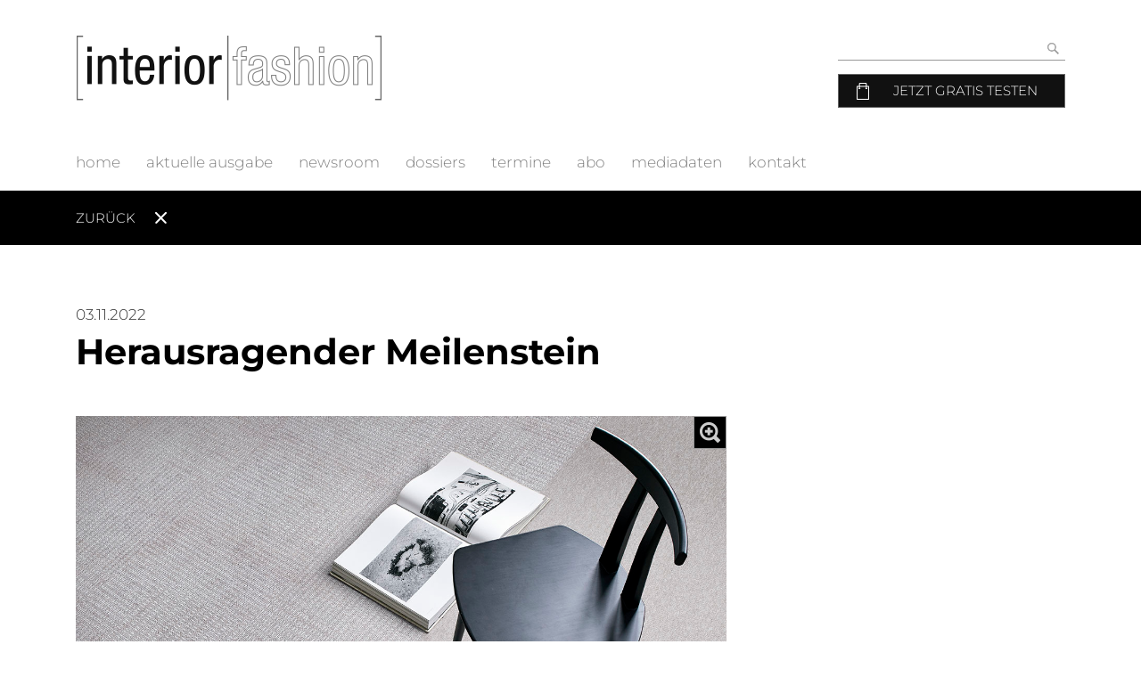

--- FILE ---
content_type: text/html; charset=UTF-8
request_url: https://www.interiorfashion.de/news/2022/11/interface_carbon_neutral_enterprise.php
body_size: 21983
content:
<!DOCTYPE html>
<html lang="de">
<head>	<meta charset="utf-8">
	<meta http-equiv="X-UA-Compatible" content="IE=edge">
  <meta name="viewport" content="width=device-width, initial-scale=1">
	<title>Herausragender Meilenstein | interior fashion</title>
<meta name="description" content="Interface ist das erste Unternehmen für Bodenbeläge, das  weltweit über seine gesamte Geschäftstätigkeit und Wertschöpfungskette hinweg klimaneutral ist." />
 
			      <meta property="og:site_name" content="www.interiorfashion.de" />
	  <meta property="og:url" content="http://www.interiorfashion.de/news/2022/11/interface_carbon_neutral_enterprise.php">
  <meta property="og:type" content="website">
  <meta property="og:locale" content="de_DE" />


<link rel="stylesheet" type="text/css" href="/basics/js/slick/slick.css?m=1440510940" />
<link rel="stylesheet" type="text/css" href="/basics/js/slick/slick-theme.css?m=1435837014" />
<link rel="stylesheet" type="text/css" href="/basics/styles/parsley.css?m=1367500681" />
<link rel="stylesheet" type="text/css" href="/basics/js/magnific-popup/magnific-popup.css?m=1435354817" />
<link rel="stylesheet" type="text/css" href="/basics/js/projekktor/themes/maccaco/projekktor.style.css?m=1423737925" />
<link rel="stylesheet" type="text/css" href="/basics/js/bootstrap/css/bootstrap.min.css?m=1436961554" />
<link rel="stylesheet" type="text/css" href="/basics/styles/hover.css?m=1511521579" />
<link rel="stylesheet" type="text/css" href="/basics/styles/screen.css?m=1513765755" />
<link rel="stylesheet" type="text/css" href="/basics/js/shariff/shariff.complete.css?m=1593604818" />
<link rel="stylesheet" type="text/css" href="/basics/styles/fonts.css?m=1659688334" />
<link rel="stylesheet" type="text/css" href="/basics/styles/layout.css?m=1697699932" />
<link media="print" rel="stylesheet" type="text/css" href="/basics/styles/print.css?m=1385195374" />
<script src="/basics/js/jquery-1.11.3.min.js?m=1434344668"></script>
<script src="/basics/js/magnific-popup/jquery.magnific-popup.min.js?m=1435354817"></script>
<script src="/basics/js/bootstrap/js/bootstrap.min.js?m=1436961640"></script>
<script src="/basics/js/owmedia.js?m=1711467462"></script>
	</head>
<body><div class="row header-top">
			<div class="width">
				<div class="col-lg-8 col-md-8 col-sm-8 col-xs-12">
					<a href="/index.php"><img src="/basics/images/header_logo.png?m=1511521308" height="75" width="344" /></a>					<button onclick="$('#navimobile').toggle();">&#9776;</button>
				</div>
				<div class="col-lg-4 col-md-4 col-sm-0 hidden-sm col-xs-0 hidden-xs align-right">
					<form id="suchform" method="post" name="we_global_form" onsubmit=";return true;" action="/suchergebnis.php">						<div class="suche">
							<input value="" name="we_lv_search_Suche" type="text" /><input type="hidden" name="we_from_search_Suche" value="1" />							<input type="submit" value="suchen" />
						</div>
					<input type="hidden" name="securityToken" value="926fb97993c7420aa22b8e94cf51d70f"/></form>					<a href="/abo/index.php" class="button testen">Jetzt gratis testen</a>
				</div>
				<div class="col-lg-0 col-md-0 col-sm-0 col-xs-12">
					<div id="navimobile" style="display: none;">
						<ul class="menu-mobile">
															<li><a href="/index.php" target=""   >home</a>
								</li>
															<li><a href="/aktuelle_ausgabe.php" target=""   >aktuelle ausgabe</a>
								</li>
															<li><a href="/news/index.php" target=""   >newsroom</a>
								<ul>								<li><a href="/news/liste.php?rubrik=4401" target=""   >News</a>
								</li>
															<li><a href="/news/liste.php?rubrik=4400" target=""   >Projekte</a>
								</li>
															<li><a href="/news/liste.php?rubrik=4102" target=""   >Porträts</a>
								</li>
							</ul></li>
															<li><a href="/dossiers/index.php" target=""   >dossiers</a>
								</li>
															<li><a href="/branchentermine/index.php" target=""   >termine</a>
								<ul>								<li><a href="/branchentermine/messen.php" target=""   >messen &amp; events</a>
								</li>
															<li><a href="/branchentermine/seminare.php" target=""   >seminare</a>
								</li>
															<li><a href="/branchentermine/ausstellungen.php" target=""   >ausstellungen</a>
								</li>
							</ul></li>
															<li><a href="/abo/index.php" target=""   >abo</a>
								<ul>								<li><a href="/abo/einzelheft.php" target=""   >einzelhefte</a>
								</li>
							</ul></li>
															<li><a href="/mediadaten/index.php" target=""   >mediadaten</a>
								</li>
															<li><a href="/kontakt.php" target=""   >kontakt</a>
								</li>
													</ul>
						<form id="suchform" method="post" name="we_global_form" onsubmit=";return true;" action="/suchergebnis.php">							<div class="suche">
								<input value="" name="we_lv_search_Suche" type="text" /><input type="hidden" name="we_from_search_Suche" value="1" />								<input type="submit" value="suchen" />
							</div>
						<input type="hidden" name="securityToken" value="926fb97993c7420aa22b8e94cf51d70f"/></form>						<a href="/abo/index.php" class="button testen">Jetzt gratis testen</a>		
					</div>
				</div>
			</div>
		</div>
		<div class="row header-bottom">
			<div class="width">
				<div class="col-lg-12 col-md-12 col-sm-0 hidden-sm col-xs-0 hidden-xs">
					<ul class="menu">
															<li><a href="/index.php" target=""   >home</a>
								</li>
															<li><a href="/aktuelle_ausgabe.php" target=""   >aktuelle ausgabe</a>
								</li>
															<li><a href="/news/index.php" target=""   >newsroom</a>
								<ul>								<li><a href="/news/liste.php?rubrik=4401" target=""   >News</a>
								</li>
															<li><a href="/news/liste.php?rubrik=4400" target=""   >Projekte</a>
								</li>
															<li><a href="/news/liste.php?rubrik=4102" target=""   >Porträts</a>
								</li>
							</ul></li>
															<li><a href="/dossiers/index.php" target=""   >dossiers</a>
								</li>
															<li><a href="/branchentermine/index.php" target=""   >termine</a>
								<ul>								<li><a href="/branchentermine/messen.php" target=""   >messen &amp; events</a>
								</li>
															<li><a href="/branchentermine/seminare.php" target=""   >seminare</a>
								</li>
															<li><a href="/branchentermine/ausstellungen.php" target=""   >ausstellungen</a>
								</li>
							</ul></li>
															<li><a href="/abo/index.php" target=""   >abo</a>
								<ul>								<li><a href="/abo/einzelheft.php" target=""   >einzelhefte</a>
								</li>
							</ul></li>
															<li><a href="/mediadaten/index.php" target=""   >mediadaten</a>
								</li>
															<li><a href="/kontakt.php" target=""   >kontakt</a>
								</li>
												</ul>
				</div>
				<div class="col-lg-12 col-md-12 col-sm-12 col-xs-12">
					<hr>
				</div>
			</div>
		</div>
		






  

 

    

    

  
	<!-- Schließen-Box -->
		<div class="row schliessen-box">
			<div class="width">
				<div class="col-lg-12 col-md-12 col-sm-12 col-xs-12">
					<a onclick="window.history.back();">Zurück</a>
				</div>
			</div>
		</div>
		
		<!-- Detailseite -->
		<div class="row detailseite">
			<div class="width">
				<div class="col-lg-12 col-md-12 col-sm-12 col-xs-12">
					<p class="datum">03.11.2022</p>
					<h1>Herausragender Meilenstein</h1>				</div>
				<div class="col-lg-8 col-md-8 col-sm-8 col-xs-12">
					<div class="bild bild_mit_titel">
						<img src="/dateien/bilder/News/interface_carbon_neutral_enterprise/Works_Element_Shell_ND_Employ_Cotton_Mono.jpg?m=1667483574" height="600" width="1250" />						<a class="lupe" href="/dateien/bilder/News/interface_carbon_neutral_enterprise/Works_Element_Shell_ND_Employ_Cotton_Mono.jpg?m=1667483574"></a>
						<p>Foto: Interface</p>					</div>
					<p><strong>Interface hat einen herausragenden Meilenstein seiner fast 30-jährigen Nachhaltigkeitsreise erreicht. Das Bodenbelagsunternehmen ist von unabhängiger Stelle als klimaneutral gemäß dem anerkannten Standard PAS 2060 zertifiziert. Dies ist der führende internationale Standard für Klimaneutralität, der von der British Standards Institution (BSI) entwickelt wurde. Damit ist Interface das erste Unternehmen in der Bodenbelagsindustrie, das Klimaneutralität über alle Bereiche hinweg (Scope 1 bis 3) erreicht hat. Ein bedeutender Erfolg für das Unternehmen, das mit seiner Mission Climate Take Back das Ziel verfolgt, 2040 als Unternehmen CO<sub>2</sub>-negativ zu sein.</strong></p><p>Auf seinem Weg zur Klimaneutralität ist Interface nach dem Prinzip vorgegangen: messen, reduzieren, ausgleichen, validieren. Das Unternehmen legt höchsten Wert darauf, dass sämtliche Daten transparent, belegbar und dritt-verifiziert sind, um einerseits nachprüfbare Aussagen tätigen zu können, andererseits kontinuierlich weiter an sich zu arbeiten und Fortschritte festzustellen.</p>
				</div>
				<div class="col-lg-4 col-md-4 col-sm-4 col-xs-12">
									</div>
			</div>
		</div>
		
		
				<div class="row bild-text">
			<div class="width">
				<div class="col-lg-12 col-md-12 col-sm-12 col-xs-12">
					<h3>Kontinuierliche und systematische Reduzierung des CO2-Fußabdrucks</h3><p>Um seine Emissionen drastisch zu reduzieren, arbeitet Interface kontinuierlich an der Transformation seiner Produktionsstätten, Produkte und Lieferkette. Bei allen Produktgruppen konnte das Unternehmen bereits entscheidende Reduzierungen der CO<sub>2</sub>-Emissionen erreichen: beispielweise bei Teppichfliesen um -76% seit 1996. Lag der durchschnittliche CO<sub>2</sub>-Fußabdruck einer Teppichfliese 1996 noch bei 19,9 kg CO<sub>2</sub>e/qm (cradle-to-gate), so konnte er bis zum Jahr 2021 auf durchschnittlich 4,8 kg CO<sub>2</sub>e/qm (cradle-to-gate) reduziert werden. Die Treibhausgasemissionen in Produktionsstätten für Teppichfliesen konnten in den letzten 25 Jahren sogar um 96% verringert werden. Beachtliche Erfolge dank systematischer Dekarbonisierung.</p>				</div>
			</div>
		</div>
			<div class="row bild-text">
			<div class="width">
				<div class="col-lg-12 col-md-12 col-sm-12 col-xs-12">
					<p>Im vergangenen Jahr hat das Unternehmen sein gesamtes Teppichfliesenportfolio standardmäßig auf die CO<sub>2</sub>-negative Rückenkonstruktion CQuestBio umgestellt. Der CO<sub>2</sub>-Fußabdruck des Teppichfliesenportfolios wurde dadurch um weitere rund 33% reduziert und der Anteil recycelter und biobasierter Materialien auf durchschnittlich 88% erhöht. Zudem hat Interface 2021 seine ersten CO<sub>2</sub>-negativen Teppichfliesen auf den Markt gebracht. Die textilen, modularen Bodenbeläge der Kollektionen Embodied Beauty und Flash Line binden cradle-to-gate mehr Kohlenstoff, als CO<sub>2</sub> von der Rohstoffgewinnung bis zur Herstellung emittiert wird.</p>
<p>Alle von Interface verkauften Bodenbeläge – darunter Teppichfliesen, LVT und Nora Kautschukböden – sind durch das von Drittanbietern verifizierte Programm Carbon Neutral Floors über ihren gesamten Produktlebenszyklus klimaneutral.</p>				</div>
			</div>
		</div>
			<div class="row bild-text">
			<div class="width">
				<div class="col-lg-12 col-md-12 col-sm-12 col-xs-12">
					<p>Die mit seinen Geschäftsprozessen verbundenen CO<sub>2</sub>-Emissionen werden nach dem Greenhouse Gas Protocol (GHG Protocol) vollständig erfasst. Scope 1 beinhaltet die direkt vom Unternehmen verursachten Emissionen, Scope 2 die indirekten Emissionen aus eingekauften Energien. Zu Scope 3 gehören alle indirekten Emissionen, die in der Wertschöpfungskette vor- und nachgelagert auftreten. Das sind zum Beispiel zugekaufte Waren und Dienstleistungen, die Verwendung der vom Unternehmen verkauften Produkte, Geschäftsfahrten oder die Wiederverwertung des Produkts am Ende des Lebenszyklus.</p>				</div>
			</div>
		</div>
			<div class="row bild-text">
			<div class="width">
				<div class="col-lg-12 col-md-12 col-sm-12 col-xs-12">
					<h3>Klimaneutral über Geschäft und Wertschöpfungskette</h3><p>Heute ist Interface der erste Hersteller der Branche, der für das Jahr 2021 Klimaneutralität über alle drei Scopes erreicht hat. Er ist zertifiziert gemäß PAS 2060 und damit ein klimaneutrales Unternehmen mit klimaneutralen Produkten. Die Klimaneutralität umfasst alle Geschäftsaktivitäten weltweit. Die Fortschritte der kontinuierlichen Treibhausgasreduktionen spiegeln sich in den Ergebnissen der drei Scopes wider. Aktuell entfallen 1,2% der Emissionen auf Scope 1 und 1,7% auf Scope 2. Scope 3 ist, wie bei den meisten Unternehmen, mit 97,1% ein Schlüsselbereich für die weiteren Reduktionsziele.</p>
<p>Bis 2030 möchte das Unternehmen die in Scope 3 erfassten Emissionen aus Geschäftsreisen und dem Pendeln der Mitarbeiter um 30% und die Emissionen im Zusammenhang von gekauften Waren und Dienstleistungen um 50% reduzieren. Hierfür arbeitet Interface unter anderem eng mit seinen Lieferanten zusammen, um die Umweltauswirkungen der Arbeitsabläufe und Materialien konsequent weiter zu verringern. Interface unterstützt aktiv ausgewählte Lieferanten in der Erstellung der eigenen Ökobilanzierung im Rahmen seines Suppliers to Zero Programms. Auch an den Scope 1 und 2 Emissionen will Interface in den kommenden neun Jahren arbeiten und diese um weitere 50% reduzieren. Seine Emissionsreduktionsziele validiert Interface seit 2021 durch die Science Based Target initiative (SBTi).</p>				</div>
			</div>
		</div>
			<div class="row bild-text">
			<div class="width">
				<div class="col-lg-12 col-md-12 col-sm-12 col-xs-12">
					<h3>Dekarbonisierung noch weiter vorantreiben</h3><p>Um die bisher unvermeidbaren Emissionen und damit den gesamten Fußabdruck des Unternehmens (Scope 1 bis 3) freiwillig auszugleichen, erwirbt Interface Emissionsminderungszertifikate für Klimaschutzprojekte – mit dem Fokus auf erneuerbare Energien, Aufforstung sowie Erhalt wichtiger Ökosysteme, die vom Aussterben bedrohten Tierarten Schutz bieten und weitere Umwandlung in industriell genutzte Monokulturen aufhalten.</p>
<p>"Jetzt ist alles, was wir tun, jeder Aspekt unserer Geschäftstätigkeit, klimaneutral", sagt Laurel Hurd, CEO von Interface. "Wir haben unermüdlich an einer radikalen Dekarbonisierung gearbeitet und dabei eine Kultur aus Innovation und Design gefördert. Das Ergebnis sind schon jetzt Teppichfliesen mit dem niedrigsten CO<sub>2</sub>-Fußabdruck cradle-to-gate auf dem Markt, selbst ohne Kompensation. Wir sind sehr stolz auf diese Leistung und wir werden an diesem Punkt nicht aufhören, sondern die Dekarbonisierung noch weiter vorantreiben. Oberste Priorität hat für uns auch in Zukunft die kontinuierliche Reduzierung unserer Emissionen – immer und immer wieder – und die verbleibenden Emissionen mit vertrauenswürdigen Kompensationen auszugleichen. Das ist unser Weg."</p>
<p><a href="https://www.interface.com/" target="_blank">www.interface.com</a></p>
<p>&nbsp;</p>				</div>
			</div>
		</div>
	 		
		<div class="width">
			<div class="row">
				<div class="col-lg-12 col-md-12 col-sm-12 col-xs-12">
					<div class="shariff" data-theme="white" data-lang="de" data-button-style="icon" data-services="[&quot;facebook&quot;,&quot;twitter&quot;,&quot;linkedin&quot;,&quot;whatsapp&quot;,&quot;xing&quot;,&quot;pinterest&quot;]" ></div>
				</div>
			</div>
		</div>
		
		
		<!-- Dreierbox -->
		<div class="row dreierbox">
			<div class="width">
																		<div class="col-lg-12 col-md-12 col-sm-12 col-xs-12">
															<h2>Ähnliche Artikel</h2>
														</div>
																						<div class="col-lg-4 col-md-4 col-sm-4 col-xs-12">
													<a href="/news/2026/01/domotex_2026_schlussbericht.php">
														<div class="box">
															<img src="/_thumbnails_/13/15729_wT_DT26_4_000015.jpg?m=1769162343" height="385" width="750" />																<span class="kategorie design">News</span>
																														<h2>Erfolgreiche Neuauflage</h2>
															<p>Die neue Domotex überzeugte auf ganzer Linie – ein voller Erfolg für Aussteller und Besucher.</p>
															<p><span class="link">weiterlesen...</span></p>
														</div>
													</a>
												</div>
																				<div class="col-lg-4 col-md-4 col-sm-4 col-xs-12">
													<a href="/news/2026/01/techtextil_texpocess_2026.php">
														<div class="box">
															<img src="/_thumbnails_/13/15725_w_hall-view-jlv-02.jpg?m=1769090722" height="385" width="750" />																<span class="kategorie design">News</span>
																														<h2>Techtextil und Texprocess 2026</h2>
															<p>Innovationen sind die Antwort der Textilindustrie auf wirtschaftliche Unsicherheiten, geopolitische Spannungen und anhaltender Investitionszurückhaltungen.</p>
															<p><span class="link">weiterlesen...</span></p>
														</div>
													</a>
												</div>
																				<div class="col-lg-4 col-md-4 col-sm-4 col-xs-12">
													<a href="/news/2026/01/light_building_living_light.php">
														<div class="box">
															<img src="/_thumbnails_/13/15727_w_the-living-light-illustration.jpg?m=1769097731" height="385" width="750" />																<span class="kategorie design">News</span>
																														<h2>Licht, das Leben gestaltet</h2>
															<p>Die Light + Building präsentiert mit der Sonderschau "The Living Light – where Design and Technology Shape the Future" die Dimensionen des Licht in einem ganzheitlich erlebbaren Konzept.</p>
															<p><span class="link">weiterlesen...</span></p>
														</div>
													</a>
												</div>
														
						</div>
					</div>

					<script type="text/javascript">
						$('.lupe').magnificPopup({
							type: 'image'
						});
					</script>

			

	<div class="row footer">
			<div class="width">
				<div class="col-lg-6 col-md-6 col-sm-6 col-xs-12">
					<img src="/basics/images/footer_logo.png" />
				</div>
				<div class="col-lg-6 col-md-6 col-sm-6 col-xs-12 align-right">
					<ul>
														<li><a href="/mediadaten/index.php" target=""   >mediadaten</a></li>
															<li><a href="/kontakt.php" target=""   >kontakt</a></li>
															<li><a href="/impressum.php" target=""   >impressum</a></li>
															<li><a href="/datenschutzhinweis.php" target=""   >datenschutz</a></li>
												</ul>
					<div class="social">
						<a href="https://www.instagram.com/interiorfashion_magazin/" class="instagram"></a>					</div>
				</div>
				<div class="clear"></div>

				<form method="post" action="/ms_abo.php" id="abo_form" data-validate="parsley">
										<input type="hidden" name="n" value="26917693573547735" />
					<input type="hidden" name="n2" value="7c70fa28471268b921bf29e8a5a45ba5" />
					<input type="hidden" name="formok" value="/danke_abo.php" />
					<input type="hidden" name="an" value="2" />
					<div class="col-lg-6 col-md-6 col-sm-6 col-xs-12">
						<h2>Jetzt abonnieren</h2>
						<p><input type="radio" name="Abo" value="bestellen"><small><span>Ich möchte InteriorFashion abonnieren</span><br>6 x im Jahr, für 42 Euro, Preis zzgl. Porto und MwSt.</small></p>
						<p><input type="radio" name="Abo" value="testen"><small><span>3-monatiges Probeabo</span><br>Wir richten Ihnen zum Kennenlernen auch gerne ein kostenloses Probeabo für drei Ausgaben ein. Der Bezug endet automatisch.</small></p>
					</div>
					<div class="col-lg-6 col-md-6 col-sm-6 col-xs-12">
						<table>
							<tr>
								<td><input type="text" name="Firma" id="Firma" placeholder="Firma"></td>
								<td>
									<select name="Land">
										<option value="Deutschland">Deutschland</option>
										<option value="Österreich">Österreich</option>
										<option value="Schweiz">Schweiz</option>
									</select>
								</td>
							</tr>
							<tr>
								<td><input type="text" name="Vorname" id="Vorname" placeholder="Vorname"></td>
								<td><input type="text" name="Name" id="Name" placeholder="Name"></td>
							</tr>
							<tr>
								<td><input type="text" name="Strasse" id="Strasse" placeholder="Straße"></td>
								<td><input type="text" name="Hausnummer" id="Hausnummer" placeholder="Hausnummer"></td>
							</tr>
							<tr>
								<td><input type="text" name="PLZ" id="PLZ" placeholder="PLZ"></td>
								<td><input type="text" name="Ort" id="Ort" placeholder="Ort"></td>
							</tr>
							<tr>
								<td><input type="text" name="Email" id="Email" placeholder="E-Mail"></td>
								<td><table>
											<tr>
												<td><input type="checkbox" name="Datenschutz" id="Datenschutz" value="1" /></td>
												<td>Ich habe die <a href="/datenschutzhinweis.php">Datenschutzerklärung</a> zur Kenntnis genommen.</td>
											</tr>
										</table>
								 </td>
							</tr>
							<tr>
								<td></td>
								<td><a onclick="aboValidieren()" class="button">Abschicken</a></td>
							</tr>
							<tr id="phone">
								<td>Phone</td>
								<td><input type="text" id="Phone" name="Phone" value=" " /></td>
							</tr>
						</table>
					</div>
				</form>
			</div>
			<div class="clear"></div>
		</div>
		
		<!-- Copyright -->
		<div class="row copyright">
			<div class="width">
				<div class="col-lg-12 col-md-12 col-sm-12 col-xs-12">
					<p>© 2025 dieschmidt – Fachverlag für gedruckte und digitale Medien e.K. – Alle Rechte vorbehalten.	</p>
				</div>
			</div>
		</div>
 
		<script src="/basics/js/slick/jquery-migrate-1.2.1.min.js?m=1430905783"></script>
<script src="/basics/js/slick/slick.min.js?m=1430902707"></script>
	<!-- Parsley wird auch für Shop benötigt -->
		<script src="/basics/js/parsley/i18n/messages.de.js?m=1367494948"></script>
<script src="/basics/js/parsley/parsley.js?m=1367494966"></script>
<script src="/basics/js/shariff/shariff.js?m=1593604859"></script>

	
	
	<!-- COOKIE-ABFRAGE -->
	  

</body>
</html>

--- FILE ---
content_type: text/css
request_url: https://www.interiorfashion.de/basics/styles/layout.css?m=1697699932
body_size: 44199
content:
@charset "UTF-8";
/***********************
Farben
***********************/
/***********************
Allgemein
***********************/
* {
  margin: 0;
  padding: 0;
}
body, html {
  font-family: "Montserrat", sans-serif;
}
.row {
  margin-right: 0px;
  margin-left: 0px;
}
.width {
  max-width: 1140px;
  margin: 0 auto;
  position: relative;
}
img {
  max-width: 100%;
  height: auto;
}
p, table, ul, ol {
  font-size: 17px;
  font-weight: 300;
  margin: 0px 0px 25px 0px;
}
ul, ol {
  padding-left: 17px;
}
a, a:link, a:visited {
  cursor: pointer;
  font-weight: bold;
  color: #333333;
}
a:hover, a:focus, a:active {
  text-decoration: underline;
}
a.button, a.button:link, a.button:visited, input.button {
  display: inline-block;
  min-height: 36px;
  line-height: 36px;
  background-color: #111111;
  border: 1px solid #666666;
  padding: 0px 30px;
  color: #ffffff;
  font-weight: 300;
  font-size: 15px;
  text-transform: uppercase;
}
a.button.testen, a.button.testen:link, a.button.testen:visited, input.button.testen {
  background-image: url(/basics/images/header_button-icon.png);
  background-repeat: no-repeat;
  background-position: left center;
  padding-left: 50px;
}
a.button:hover, a.button:focus, a.button:active, input.button:hover, input.button:focus, input.button:active {
  background-color: #666666;
  text-decoration: none;
}
h1, h2, h3, h4, h5, h6 {
  margin-top: 0px;
}
h1 {
  font-size: 40px;
  font-weight: 700;
  color: #000000;
  margin-bottom: 50px;
}
h2 {
  font-size: 22px;
  font-weight: 500;
  color: #000000;
  margin-bottom: 40px;
}
h3 {
  font-size: 20px;
  font-weight: 300;
  color: #000000;
  margin-bottom: 20px;
}
h4 {
  font-size: 17px;
  font-weight: 700;
  color: #000000;
  margin-bottom: 5px;
}
.clear {
  clear: both;
  float: none;
  width: 100%;
}
iframe {
  max-width: 100%;
}
.issuuembed.issuu-isrendered {
  position: relative;
  padding-bottom: 78%;
  padding-top: 0px;
  height: 0 !important;
  overflow: hidden;
  width: 100%;
}
.issuuembed.issuu-isrendered iframe {
  position: absolute;
  top: 0;
  left: 0;
  width: 100%;
  height: 100%;
}
.shariff {
  margin-bottom: 25px !important;
}
.shariff ul li {
  min-width: auto !important;
  max-width: auto !important;
  flex: inherit !important;
}
.shariff ul li a .share_text {
  display: none !important;
}
/***********************
Header
***********************/
.header-top {
  padding: 40px 0px 30px 0px;
}
.header-top .button {
  margin-top: 15px;
  width: 255px;
  max-width: 100%;
}
.header-top .align-right {
  text-align: right;
}
.header-top ul.sprache {
  margin: 0px;
  padding: 0px;
  list-style-type: none;
  margin-bottom: 25px;
}
.header-top ul.sprache li {
  display: inline-block;
  vertical-align: top;
  margin-left: 10px;
}
.header-top ul.sprache li a, .header-top ul.sprache li a:link, .header-top ul.sprache li a:hover {
  font-size: 14px;
  color: #999999;
  font-weight: 300;
}
.header-top ul.sprache li a:hover, .header-top ul.sprache li a:focus, .header-top ul.sprache li a:active {
  color: #000000;
  font-weight: 800;
}
.header-top ul.sprache li.active :before {
  content: "[";
  margin-right: 2px;
}
.header-top ul.sprache li.active :after {
  content: "]";
  margin-left: 2px;
}
.header-top ul.sprache li.active a, .header-top ul.sprache li.active a:link, .header-top ul.sprache li.active a:visited {
  color: #000000;
  font-weight: 800;
}
.header-top .suche {
  position: relative;
  width: 255px;
  max-width: 100%;
  float: right;
}
.header-top .suche input[type="text"] {
  background: none;
  border: none;
  border-bottom: 1px solid #999999;
  line-height: 28px;
  height: 28px;
  width: 100%;
  padding-right: 30px;
}
.header-top .suche input[type="submit"] {
  background: none;
  border: none;
  height: 28px;
  width: 28px;
  background-image: url(/basics/images/header_suche-icon.png);
  background-repeat: no-repeat;
  background-position: center center;
  position: absolute;
  right: 0px;
  top: 0px;
  text-indent: -9999px;
  cursor: pointer;
}
.header-top button {
  height: 43px;
  line-height: 43px;
  width: 43px;
  text-align: center;
  background: #808080;
  border: none;
  color: #ffffff;
  font-size: 25px;
  font-weight: 700;
  border-radius: 0px;
  display: none;
  position: absolute;
  right: 15px;
  top: 15px;
}
.header-top #navimobile {
  background: #808080;
  margin: 30px -15px -30px -15px;
  padding: 25px 15px 15px 15px;
}
.header-top #navimobile .suche {
  background: #ffffff;
  width: 100%;
  float: none;
  clear: both;
  margin: 20px 0px 0px 0px;
}
.header-top ul.menu-mobile {
  margin: 0px;
  text-align: center;
  list-style-type: none;
}
.header-top ul.menu-mobile li {
  display: block;
  padding: 5px 0px;
}
.header-top ul.menu-mobile li a, .header-top ul.menu-mobile li a:link, .header-top ul.menu-mobile li a:visited {
  color: #ffffff;
  font-size: 20px;
  font-weight: 300;
}
.header-top ul.menu-mobile li a:hover, .header-top ul.menu-mobile li a:focus, .header-top ul.menu-mobile li a:active {
  color: #000000;
  font-weight: 900;
}
.header-bottom {
  margin-bottom: 35px;
}
.header-bottom .align-right {
  text-align: right;
}
.header-bottom hr {
  border: none;
  border-bottom: 1px dotted #999999;
  margin: 0px;
}
.header-bottom ul.menu {
  margin: 0px;
  padding: 0px;
  list-style-type: none;
  margin-bottom: -3px;
  margin-top: 18px;
  position: relative;
  z-index: 10;
}
.header-bottom ul.menu li {
  display: inline-block;
  vertical-align: top;
  margin-right: 25px;
  position: relative;
}
.header-bottom ul.menu li a, .header-bottom ul.menu li a:link, .header-bottom ul.menu li a:visited {
  font-size: 17px;
  font-weight: 300;
  color: #808080;
  display: block;
  padding-bottom: 18px;
  border-bottom: 5px solid transparent;
}
.header-bottom ul.menu li a:hover, .header-bottom ul.menu li a:focus, .header-bottom ul.menu li a:active {
  font-weight: 900;
  color: #000000;
  text-decoration: none;
}
.header-bottom ul.menu li.active > a, .header-bottom ul.menu li.active > a:link, .header-bottom ul.menu li.active > a:visited {
  font-weight: 900;
  color: #000000;
  border-bottom: 5px solid #000000;
}
.header-bottom ul.menu li.active > a:before, .header-bottom ul.menu li.active > a:link:before, .header-bottom ul.menu li.active > a:visited:before {
  content: "[";
  margin-right: 2px;
}
.header-bottom ul.menu li.active > a:after, .header-bottom ul.menu li.active > a:link:after, .header-bottom ul.menu li.active > a:visited:after {
  content: "]";
  margin-left: 2px;
}
.header-bottom ul.menu li ul {
  position: absolute;
  left: 0px;
  top: 25px;
  padding: 5px 10px;
  background: #ffffff;
  display: none;
}
.header-bottom ul.menu li ul :before, .header-bottom ul.menu li ul :after {
  display: none;
}
.header-bottom ul.menu li ul li {
  display: block;
  margin: 0px;
  padding: 0px;
}
.header-bottom ul.menu li ul li a, .header-bottom ul.menu li ul li a:link, .header-bottom ul.menu li ul li a:visited {
  display: block;
  padding: 5px 0px;
  margin: 0px;
  border-bottom: none;
}
.header-bottom ul.menu li ul li.active a, .header-bottom ul.menu li ul li.active a:link, .header-bottom ul.menu li ul li.active a:visited {
  border-bottom: none;
}
.header-bottom ul.menu li ul li.active a :before, .header-bottom ul.menu li ul li.active a :after, .header-bottom ul.menu li ul li.active a:link :before, .header-bottom ul.menu li ul li.active a:link :after, .header-bottom ul.menu li ul li.active a:visited :before, .header-bottom ul.menu li ul li.active a:visited :after {
  display: none;
}
.header-bottom ul.menu li:hover ul, .header-bottom ul.menu li:focus ul, .header-bottom ul.menu li:active ul {
  display: block;
}
.header-bottom a.button.testen, .header-bottom a.button.testen:link, .header-bottom a.button.testen:visited {
  min-width: 255px;
  text-align: center;
}
/***********************
Schließen-Box
***********************/
.schliessen-box {
  padding: 20px 0px;
  background: #000000;
  position: relative;
  top: -36px;
}
.schliessen-box a, .schliessen-box a:link, .schliessen-box a:visited {
  background-image: url(/basics/images/schliessen-box_icon.png);
  background-repeat: no-repeat;
  background-position: right center;
  padding-right: 35px;
  color: #ffffff;
  font-size: 15px;
  font-weight: 300;
  text-transform: uppercase;
}
/***********************
Galerie
***********************/
.galerien img {
  width: 100%;
  height: auto;
  padding: 0px;
  margin-bottom: 30px;
}
.galerie {
  margin-bottom: 40px;
}
.galerie img {
  width: 100%;
  height: auto;
  padding: 0px 15px;
}
.galerie .textblock {
  position: absolute;
  left: -15px;
  top: 30px;
  bottom: 30px;
  width: 51%;
}
.galerie .textblock .textblock-inhalt {
  bottom: 3%;
  left: 15%;
  right: 9%;
  position: absolute;
}
.galerie .textblock .textblock-inhalt span.kategorie {
  display: inline-block;
  font-size: 11px;
  font-weight: 700;
  color: #ffffff;
  border: 1px solid #ffffff;
  padding: 4px 16px 4px 9px;
  margin-bottom: 20px;
}
.galerie .textblock .textblock-inhalt span.kategorie:before {
  content: "";
  width: 9px;
  height: 9px;
  display: inline-block;
  margin-right: 18px;
}
.galerie .textblock .textblock-inhalt span.kategorie.interior:before {
  background-color: #f43914;
}
.galerie .textblock .textblock-inhalt span.kategorie.event:before {
  background-color: #449622;
}
.galerie .textblock .textblock-inhalt span.kategorie.design:before {
  background-color: #1c57ea;
}
.galerie .textblock .textblock-inhalt span.kategorie.contract:before {
  background-color: #8d14f4;
}
.galerie .textblock .textblock-inhalt span.kategorie.trade:before {
  background-color: #f48314;
}
.galerie .textblock .textblock-inhalt span.kategorie.update:before {
  background-color: #f4c714;
}
.galerie .textblock .textblock-inhalt span.kategorie.fachbeitrag:before {
  background-color: #00ffff;
}
.galerie .textblock .textblock-inhalt span.kategorie.portrait:before {
  background-color: #f600ff;
}
.galerie .textblock .textblock-inhalt h1 {
  font-size: 40px;
  color: #ffffff;
  font-weight: 900;
  margin-bottom: 10px;
}
.galerie .textblock .textblock-inhalt p {
  color: #ffffff;
  font-weight: normal;
  margin-bottom: 20px;
}
.slickslider .slick-track .slick-slide {
  position: relative;
  overflow: hidden;
}
.slickslider .slick-prev {
  width: auto;
  height: auto;
  cursor: pointer;
}
.slickslider .slick-prev:before {
  content: "‹";
  color: #000000;
  font-size: 45px;
}
.slickslider .slick-next {
  width: auto;
  height: auto;
  cursor: pointer;
}
.slickslider .slick-next:before {
  content: "›";
  color: #000000;
  font-size: 45px;
}
/***********************
Infobox
***********************/
.infobox {
  margin-bottom: 40px;
}
.infobox hr {
  border: none;
  border-bottom: 1px dotted #999999;
  margin: 40px 15px 0px 15px;
}
.infobox .width div {
  padding: 0px 15px;
  position: relative;
}
.infobox .width div img {
  width: 100%;
  height: auto;
  border: 1px solid #999999;
}
.infobox .width div a.link, .infobox .width div a.link:link, .infobox .width div a.link:visited {
  background-color: #111111;
  background-image: url(/basics/images/infobox_link-icon.png);
  background-repeat: no-repeat;
  background-position: center center;
  width: 36px;
  height: 36px;
  position: absolute;
  left: 16px;
  bottom: 1px;
}
.infobox .width div .textblock {
  padding: 25px;
  background: rgba(226, 1, 27, 0.8);
  position: absolute;
  right: 16px;
  bottom: 36px;
}
.infobox .width div .textblock p {
  color: #ffffff;
  margin: 0px;
  font-size: 22px;
  font-weight: normal;
}
.infobox .width div .textblock p strong {
  text-transform: uppercase;
  font-weight: 700;
}
/***********************
Kacheln
***********************/
.kacheln {
  margin-bottom: 40px;
}
.kacheln a, .kacheln a:link, .kacheln a:visited, .kacheln a:hover, .kacheln a:focus, .kacheln a:active {
  text-decoration: none;
  cursor: pointer;
}
.kacheln hr {
  border: none;
  border-bottom: 1px dotted #999999;
  margin: 0px 0px 40px 0px;
}
.kacheln .box {
  margin-bottom: 40px;
}
.kacheln .box img {
  width: 100%;
  height: auto;
  margin-bottom: 25px;
}
.kacheln .box span.kategorie {
  display: inline-block;
  font-size: 11px;
  font-weight: 700;
  color: #808080;
  border: 1px solid #808080;
  padding: 4px 16px 4px 9px;
  margin-bottom: 20px;
}
.kacheln .box span.kategorie:before {
  content: "";
  width: 9px;
  height: 9px;
  display: inline-block;
  margin-right: 13px;
}
.kacheln .box span.kategorie.interior:before {
  background-color: #f43914;
}
.kacheln .box span.kategorie.event:before {
  background-color: #449622;
}
.kacheln .box span.kategorie.design:before {
  background-color: #1c57ea;
}
.kacheln .box span.kategorie.fachbeitrag:before {
  background-color: #00ffff;
}
.kacheln .box span.kategorie.contract:before {
  background-color: #8d14f4;
}
.kacheln .box span.kategorie.trade:before {
  background-color: #f48314;
}
.kacheln .box span.kategorie.update:before {
  background-color: #f4c714;
}
.kacheln .box span.kategorie.portrait:before {
  background-color: #f600ff;
}
.kacheln .box h2 {
  font-size: 22px;
  font-weight: 900;
  color: #111111;
  margin-bottom: 10px;
  text-decoration: none;
}
.kacheln .box p {
  color: #333333;
  margin-bottom: 0px;
  text-decoration: none;
}
.kacheln .box p a.link, .kacheln .box p a.link:link, .kacheln .box p a.link:visited, .kacheln .box p span.link {
  color: #111111;
  font-weight: 700;
  font-size: 15px;
}
.kacheln .box p a.link:hover, .kacheln .box p a.link:focus, .kacheln .box p a.link:active, .kacheln .box p span.link:hover, .kacheln .box p span.link:focus, .kacheln .box p span.link:active {
  text-decoration: underline;
}
.kacheln .bild {
  position: relative;
  margin-bottom: 25px;
}
.kacheln .bild img {
  margin-bottom: 0px;
}
.kacheln .bild a.link, .kacheln .bild a:link, .kacheln .bild a:visited {
  background-color: #111111;
  background-image: url(/basics/images/infobox_link-icon.png);
  background-repeat: no-repeat;
  background-position: center center;
  width: 36px;
  height: 36px;
  position: absolute;
  left: 0px;
  bottom: 0px;
}
.kacheln .text {
  background: #f2f2f2;
  padding: 25px 20px;
  background-image: url(/basics/images/kacheln_box-bild-testen.jpg);
  background-repeat: no-repeat;
  background-position: right bottom;
}
.kacheln .text h2 {
  margin-bottom: 45px;
}
.kacheln.vierer .box h2 {
  font-size: 18px;
}
.kacheln.vierer .box p {
  font-size: 15px;
}
.kacheln.vierer .box .responsive-video {
  position: relative;
  padding-bottom: 56.25%;
  /* Default for 1600x900 videos 16:9 ratio*/
  padding-top: 0px;
  height: 0;
  overflow: hidden;
}
.kacheln.vierer .box .responsive-video iframe {
  position: absolute;
  top: 0;
  left: 0;
  width: 100%;
  height: 100%;
}
/***********************
Magazin
***********************/
.magazin {
  background-repeat: no-repeat;
  background-size: cover;
  background-position: right bottom;
  padding: 95px 0px 60px 0px;
}
.magazin .textbereich {
  padding-top: 15px;
  background: rgba(255, 255, 255, 0.8);
}
.magazin span {
  display: inline-block;
  border: 1px solid #808080;
  font-size: 11px;
  color: #808080;
  text-transform: uppercase;
  font-weight: 700;
  padding: 4px 9px;
  margin-bottom: 30px;
}
.magazin h2 {
  font-size: 40px;
  font-weight: 300;
  color: #000000;
  margin-bottom: 50px;
}
.magazin h3 {
  font-size: 22px;
  font-weight: 900;
  color: #000000;
  margin-bottom: 45px;
}
.magazin p {
  margin-bottom: 50px;
}
/***********************
Detailseite
***********************/
.detailseite {
  padding-top: 30px;
  padding-bottom: 30px;
}
.detailseite .bild {
  margin-bottom: 40px;
  position: relative;
}
.detailseite .bild img {
  width: 100%;
  height: auto;
}
.detailseite .bild a.lupe, .detailseite .bild a.lupe:link, .detailseite .bild a.lupe:visited {
  background-image: url(/basics/images/detailseite_bild-lupe.png);
  background-repeat: no-repeat;
  background-position: center center;
  height: 37px;
  width: 37px;
  position: absolute;
  right: 0px;
  top: 0px;
  background-color: #000000;
  border: 1px solid #999999;
}
.detailseite .bild.bild_mit_titel {
  position: relative;
}
.detailseite .bild.bild_mit_titel p {
  background: #000000;
  margin: 0px;
  padding: 5px 10px;
  color: #ffffff;
  font-size: 15px;
}
.detailseite .probeabo {
  background: #111111;
  padding: 25px 20px;
  margin-bottom: 40px;
}
.detailseite .probeabo h2 {
  color: #ffffff;
  font-size: 21px;
  font-weight: 900;
  margin-bottom: 40px;
}
.detailseite .probeabo a.button, .detailseite .probeabo a.button:link, .detailseite .probeabo a.button:visited {
  background: #ffffff;
  border: none;
  color: #111111;
  padding-left: 50px;
  background-image: url(/basics/images/detailseite_probeabo-icon.png);
  background-repeat: no-repeat;
  background-position: left center;
}
.detailseite .probeexemplar {
  background-color: #f2f2f2;
  background-image: url(/basics/images/detailseite_probeexemplar-bild.png);
  background-repeat: no-repeat;
  background-position: right center;
  padding: 25px 20px;
  margin-bottom: 40px;
}
.detailseite .probeexemplar h2 {
  color: #111111;
  font-size: 21px;
  font-weight: 900;
  margin-bottom: 40px;
}
.detailseite .probeexemplar a.button, .detailseite .probeexemplar a.button:link, .detailseite .probeexemplar a.button:visited {
  padding-left: 50px;
  background-image: url(/basics/images/detailseite_probeexemplar-icon.png);
  background-repeat: no-repeat;
  background-position: left center;
}
.detailseite .bildbox {
  position: relative;
  margin-bottom: 40px;
}
.detailseite .bildbox img {
  width: 100%;
  height: auto;
}
.detailseite .bildbox a.link, .detailseite .bildbox a.link:link, .detailseite .bildbox a.link:visited {
  background-color: #111111;
  background-image: url(/basics/images/infobox_link-icon.png);
  background-repeat: no-repeat;
  background-position: center center;
  width: 36px;
  height: 36px;
  position: absolute;
  left: 0px;
  bottom: 0px;
}
.detailseite p a, .detailseite p a:link, .detailseite p a:visited {
  font-size: 15px;
}
/***********************
Dreierbox
***********************/
.dreierbox {
  padding-top: 30px;
  padding-bottom: 30px;
}
.dreierbox a, .dreierbox a:link, .dreierbox a:visited, .dreierbox a:hover, .dreierbox a:focus, .dreierbox a:active {
  text-decoration: none;
  cursor: pointer;
}
.dreierbox h2 {
  font-size: 30px;
  font-weight: normal;
  color: #333333;
  margin-bottom: 40px;
  padding-bottom: 25px;
  border-bottom: 1px dotted #999999;
}
.dreierbox .box {
  margin-bottom: 40px;
}
.dreierbox .box img {
  width: 100%;
  height: auto;
  margin-bottom: 25px;
}
.dreierbox .box span.kategorie {
  display: inline-block;
  font-size: 11px;
  font-weight: 700;
  color: #808080;
  border: 1px solid #808080;
  padding: 4px 16px 4px 9px;
  margin-bottom: 20px;
}
.dreierbox .box span.kategorie:before {
  content: "";
  width: 9px;
  height: 9px;
  display: inline-block;
  margin-right: 13px;
}
.dreierbox .box span.kategorie.interior:before {
  background-color: #f43914;
}
.dreierbox .box span.kategorie.event:before {
  background-color: #449622;
}
.dreierbox .box span.kategorie.design:before {
  background-color: #1c57ea;
}
.dreierbox .box span.kategorie.fachbeitrag:before {
  background-color: #00ffff;
}
.dreierbox .box span.kategorie.contract:before {
  background-color: #8d14f4;
}
.dreierbox .box span.kategorie.trade:before {
  background-color: #f48314;
}
.dreierbox .box span.kategorie.update:before {
  background-color: #f4c714;
}
.dreierbox .box span.kategorie.portrait:before {
  background-color: #f600ff;
}
.dreierbox .box h3 {
  font-size: 22px;
  font-weight: 900;
  color: #111111;
  margin-bottom: 10px;
}
.dreierbox .box p {
  color: #333333;
  margin-bottom: 0px;
}
.dreierbox .box p a.link, .dreierbox .box p a.link:link, .dreierbox .box p a.link:visited, .dreierbox .box p span.link {
  color: #111111;
  font-weight: 700;
  font-size: 15px;
}
.dreierbox .box p a.link:hover, .dreierbox .box p a.link:focus, .dreierbox .box p a.link:active, .dreierbox .box p span.link:hover, .dreierbox .box p span.link:focus, .dreierbox .box p span.link:active {
  text-decoration: underline;
}
/***********************
News-Sortierung
***********************/
.news-sortierung {
  background-color: #000000;
  padding: 25px 0px;
  position: relative;
  top: -36px;
}
.news-sortierung select {
  background: none;
  border: none;
  line-height: normal;
  font-size: 17px;
  font-weight: 300;
  color: #666666;
  display: inline-block;
  vertical-align: top;
  margin-right: 30px;
  padding-right: 20px;
  appearance: none;
  -moz-appearance: none;
  -webkit-appearance: none;
  -ms-appearance: none;
  -o-appearance: none;
  background-image: url(/basics/images/news-sortierung_select-pfeil.png);
  background-position: right center;
  background-repeat: no-repeat;
}
.news-sortierung select .active {
  color: #ffffff;
}
.news-sortierung select::-ms-expand {
  display: none;
}
/***********************
News
***********************/
.news {
  background: #1a1a1a;
  padding: 35px 0px 70px 0px;
  position: relative;
  top: -36px;
}
.news h2 {
  color: #ffffff;
  font-size: 30px;
  font-weight: normal;
  margin-bottom: 35px;
  padding-bottom: 15px;
  border-bottom: 1px dotted #999999;
  position: relative;
}
.news h2 a, .news h2 a:link, .news h2 a:visited {
  font-size: 15px;
  font-weight: 700;
  color: #cccccc;
  position: absolute;
  right: 0px;
  bottom: 15px;
}
.news ul.auswahl {
  margin-bottom: 55px;
  padding-bottom: 20px;
  border-bottom: 1px dotted #999999;
  list-style-type: none;
}
.news ul.auswahl li {
  display: inline-block;
  vertical-align: top;
  padding: 5px 10px;
  background: #808080;
  color: #ffffff;
  font-size: 11px;
  font-weight: 700;
  text-transform: uppercase;
  margin: 0px 5px 5px 0px;
}
.news ul.auswahl li span {
  margin-left: 20px;
  display: inline-block;
  cursor: pointer;
}
.news ul.auswahl li span a, .news ul.auswahl li span a:link, .news ul.auswahl li span a:visited {
  color: #ffffff;
}
.news a, .news a:link, .news a:visited, .news a:hover, .news a:focus, .news a:active {
  text-decoration: none;
  cursor: pointer;
}
.news img.teaser-bild {
  width: 100%;
  margin-bottom: 35px;
}
.news .box {
  margin-bottom: 60px;
}
.news .box img {
  width: 100%;
  height: auto;
  margin-bottom: 25px;
}
.news .box span.kategorie {
  display: inline-block;
  font-size: 11px;
  font-weight: 700;
  color: #808080;
  border: 1px solid #808080;
  padding: 4px 16px 4px 9px;
  margin-bottom: 20px;
}
.news .box span.kategorie:before {
  content: "";
  width: 9px;
  height: 9px;
  display: inline-block;
  margin-right: 13px;
}
.news .box span.kategorie.termine {
  padding: 4px 16px;
  margin-bottom: 10px;
}
.news .box span.kategorie.termine:before {
  display: none;
}
.news .box span.kategorie.interior:before {
  background-color: #f43914;
}
.news .box span.kategorie.event:before {
  background-color: #449622;
}
.news .box span.kategorie.design:before {
  background-color: #1c57ea;
}
.news .box span.kategorie.fachbeitrag:before {
  background-color: #00ffff;
}
.news .box span.kategorie.contract:before {
  background-color: #8d14f4;
}
.news .box span.kategorie.trade:before {
  background-color: #f48314;
}
.news .box span.kategorie.update:before {
  background-color: #f4c714;
}
.news .box span.kategorie.portrait:before {
  background-color: #f600ff;
}
.news .box h3 {
  font-size: 22px;
  font-weight: 900;
  color: #b3b3b3;
  margin-bottom: 10px;
  text-decoration: none !important;
}
.news .box p {
  color: #808080;
  margin-bottom: 0px;
  text-decoration: none !important;
}
.news .box p a.link, .news .box p a.link:link, .news .box p a.link:visited, .news .box p span.link {
  color: #b3b3b3;
  font-weight: 700;
  font-size: 15px;
}
.news .box p a.link:hover, .news .box p a.link:focus, .news .box p a.link:active, .news .box p span.link:hover, .news .box p span.link:focus, .news .box p span.link:active {
  text-decoration: underline !important;
}
.news .box.teaser span.kategorie {
  margin-bottom: 35px;
}
.news .box.teaser h3 {
  font-size: 30px;
  color: #ffffff;
  margin-bottom: 25px;
}
.news .box.teaser p {
  margin-bottom: 25px;
}
.news .box.teaser p a.button, .news .box.teaser p a.button:link, .news .box.teaser p a.button:visited, .news .box.teaser p span.button {
  color: #808080;
  font-weight: 700;
}
.news .probeabo {
  background: #111111;
  padding: 25px 20px;
  margin-bottom: 60px;
  min-height: 181px;
}
.news .probeabo h3 {
  color: #ffffff;
  font-size: 21px;
  font-weight: 900;
  margin-bottom: 40px;
}
.news .probeabo a.button, .news .probeabo a.button:link, .news .probeabo a.button:visited {
  background: #ffffff;
  border: none;
  color: #111111;
  padding-left: 50px;
  background-image: url(/basics/images/detailseite_probeabo-icon.png);
  background-repeat: no-repeat;
  background-position: left center;
}
.news .probeexemplar {
  background-color: #f2f2f2;
  background-image: url(/basics/images/detailseite_probeexemplar-bild.png);
  background-repeat: no-repeat;
  background-position: right center;
  padding: 25px 20px;
  margin-bottom: 60px;
  min-height: 181px;
}
.news .probeexemplar h3 {
  color: #111111;
  font-size: 21px;
  font-weight: 900;
  margin-bottom: 40px;
}
.news .probeexemplar a.button, .news .probeexemplar a.button:link, .news .probeexemplar a.button:visited {
  padding-left: 50px;
  background-image: url(/basics/images/detailseite_probeexemplar-icon.png);
  background-repeat: no-repeat;
  background-position: left center;
}
.news .bildbox {
  position: relative;
  margin-bottom: 60px;
}
.news .bildbox img {
  width: 100%;
  height: auto;
}
.news .bildbox a.link, .news .bildbox a.link:link, .news .bildbox a.link:visited {
  background-color: #111111;
  background-image: url(/basics/images/infobox_link-icon.png);
  background-repeat: no-repeat;
  background-position: center center;
  width: 36px;
  height: 36px;
  position: absolute;
  left: 0px;
  bottom: 0px;
}
.news span.kategorie.gross {
  display: block;
  font-size: 21px;
  font-weight: normal;
  color: #808080;
  border: 1px solid #808080;
  padding: 10px 20px;
  margin-bottom: 20px;
}
.news span.kategorie.gross:before {
  content: "";
  width: 10px;
  height: 10px;
  display: inline-block;
  margin-right: 22px;
  vertical-align: middle;
}
.news span.kategorie.gross.interior:before {
  background-color: #f43914;
}
.news span.kategorie.gross.event:before {
  background-color: #449622;
}
.news span.kategorie.gross.design:before {
  background-color: #1c57ea;
}
.news span.kategorie.gross.fachbeitrag:before {
  background-color: #00ffff;
}
.news span.kategorie.gross.contract:before {
  background-color: #8d14f4;
}
.news span.kategorie.gross.trade:before {
  background-color: #f48314;
}
.news span.kategorie.gross.update:before {
  background-color: #f4c714;
}
.news span.kategorie.gross.portrait:before {
  background-color: #f600ff;
}
.news.kurz {
  margin-bottom: -36px;
}
.news.kurz .nachladen {
  text-align: center;
}
.news.kurz .nachladen img {
  margin-bottom: 40px;
}
.news #nachladen {
  text-align: center;
}
.news #nachladen img {
  margin-bottom: 50px;
}
/***********************
News-Nachladen
***********************/
.news-nachladen {
  padding: 0px 0px 36px 0px;
  position: relative;
  top: -26px;
  text-align: center;
}
.news-abstand-ohne {
  position: relative;
  top: -36px;
  margin-bottom: -36px;
}
/***********************
Textbereich
***********************/
.bild-text {
  padding-bottom: 40px;
}
.bild-text img {
  margin-bottom: 25px;
}
.bild-text .akkordeon-box .akkordeon-einzeln {
  margin-bottom: 30px;
}
.bild-text .akkordeon-box .akkordeon-einzeln a.akkordeonlink {
  text-decoration: none !important;
  padding-bottom: 5px;
  display: block;
  border-bottom: 1px solid #000000;
  margin-bottom: 15px;
}
.bild-text .akkordeon-box .akkordeon-einzeln h2.akkordeon {
  margin: 0px;
  background-image: url(/dateien/bilder/zu.png);
  background-position: left center;
  background-repeat: no-repeat;
  padding: 3px 0px 3px 30px;
}
.bild-text .akkordeon-box .akkordeon-einzeln h2.akkordeon.akkordeon_offen {
  background-image: url(/dateien/bilder/offen.png);
}
.bild-text .akkordeon-box .akkordeon-einzeln p.akkordeonteaser {
  margin-bottom: 0px;
  color: #808080;
}
.bild-text .maps {
  margin-bottom: 30px;
}
.bild-text .maps #karte {
  margin: 0px;
}
.bild-text .maps #zielform {
  margin: 0px;
  /*padding: 15px 0px;*/
}
.bild-text .maps #zielform input {
  min-height: 36px;
  line-height: 36px;
  border: 1px solid #666666;
  background: none;
  padding: 0px 10px;
  margin-right: 5px;
  margin-left: 5px;
}
p.datum {
  margin: 0 0 8px 0;
  padding: 0;
}
.content {
  padding-bottom: 60px;
}
.content table.kontaktformular {
  width: 100%;
}
.content table.kontaktformular td {
  width: 70%;
  vertical-align: top;
  padding-bottom: 10px;
}
.content table.kontaktformular td:first-child {
  width: 30%;
  padding-right: 10px;
}
.content table.kontaktformular td select {
  width: 100%;
  background: none;
  border: none;
  color: #666666;
  height: 34px;
  line-height: 34px;
  padding: 0px 15px 0px 0px;
  appearance: none;
  -webkit-appearance: none;
  -moz-appearance: none;
  -o-appearance: none;
  -ms-appearance: none;
  background-image: url(/basics/images/news-sortierung_select-pfeil.png);
  background-position: right center;
  background-repeat: no-repeat;
  border-radius: 0px;
  -webkit-border-radius: 0px;
  -moz-border-radius: 0px;
  -ms-border-radius: 0px;
  -o-border-radius: 0px;
}
.content table.kontaktformular td input {
  width: 100%;
  background: none;
  border: 1px solid #808080;
  color: #666666;
  height: 34px;
  line-height: 34px;
  padding: 0px 10px;
}
.content table.kontaktformular td input[type="radio"] {
  height: auto;
  line-height: auto;
  width: auto;
}
.content table.kontaktformular td textarea {
  width: 100%;
  background: none;
  border: 1px solid #808080;
  color: #666666;
  height: 100px;
  padding: 5px 10px;
}
.content table.kontaktformular td button[type="submit"], .content table.kontaktformular td a.btn, .content table.kontaktformular td a.btn:link, .content table.kontaktformular td a.btn:visited {
  background: #808080;
  color: #ffffff;
  padding: 0px 15px;
  height: 34px;
  line-height: 34px;
  border: none;
  border-radius: 0px;
  -webkit-border-radius: 0px;
  -moz-border-radius: 0px;
  -ms-border-radius: 0px;
  -o-border-radius: 0px;
}
.content table.kontaktformular td table {
  margin-bottom: 0px;
}
.content table.kontaktformular td table tr td {
  padding-bottom: 5px;
  width: auto !important;
}
.content table.kontaktformular td table td, .content table.kontaktformular td table td:first-child {
  width: auto;
  padding: 0px;
  vertical-align: top;
}
.content table.kontaktformular td table td input[type="checkbox"], .content table.kontaktformular td table td:first-child input[type="checkbox"] {
  appearance: none;
  -webkit-appearance: none;
  -moz-appearance: none;
  width: 15px;
  height: 15px;
  border: 1px solid #808080;
  background: none;
  margin-right: 10px;
  padding: 0px;
}
.content table.kontaktformular td table td input[type="checkbox"]:checked, .content table.kontaktformular td table td:first-child input[type="checkbox"]:checked {
  background: #808080;
}
#Datenschutz {
  width: 15px;
}
.lightbox_bild_ein_drittel.bild_mit_titel img, .lightbox_links_bild_rechts_text.bild_mit_titel img, .lightbox_links_text_rechts_bild.bild_mit_titel img, .lightbox_links_50.bild_mit_titel img, .lightbox_rechts_50.bild_mit_titel img {
  margin-bottom: 0px;
  width: 100%;
}
.lightbox_bild_ein_drittel.bild_mit_titel p, .lightbox_links_bild_rechts_text.bild_mit_titel p, .lightbox_links_text_rechts_bild.bild_mit_titel p, .lightbox_links_50.bild_mit_titel p, .lightbox_rechts_50.bild_mit_titel p {
  background: #000;
  padding: 5px 10px;
  color: #fff;
  font-size: 15px;
}
.lightbox_4_spalten_bild_text .bild_mit_titel {
  margin-bottom: 20px;
}
.lightbox_4_spalten_bild_text .bild_mit_titel img {
  margin-bottom: 0px;
  width: 100%;
}
.lightbox_4_spalten_bild_text .bild_mit_titel p {
  background: #000;
  padding: 5px 10px;
  color: #fff;
  font-size: 15px;
}
.galerien.bild_mit_titel img {
  margin-bottom: 0px;
  width: 100%;
}
.galerien.bild_mit_titel p {
  background: #000;
  padding: 5px 10px;
  color: #fff;
  font-size: 15px;
}
/***********************
Formular Abo Einzelhefte
***********************/
.formular_abo_einzelhefte_box {
  background: #1a1a1a;
  padding: 35px 0px 70px 0px;
  position: relative;
  margin-top: -36px;
}
.formular_abo_einzelhefte_box h1, .formular_abo_einzelhefte_box h2, .formular_abo_einzelhefte_box h3, .formular_abo_einzelhefte_box h4, .formular_abo_einzelhefte_box h5, .formular_abo_einzelhefte_box h6 {
  color: #ffffff;
}
.formular_abo_einzelhefte_box p, .formular_abo_einzelhefte_box ul, .formular_abo_einzelhefte_box ol, .formular_abo_einzelhefte_box table {
  color: #808080;
}
.formular_abo_einzelhefte_box p a, .formular_abo_einzelhefte_box p a:link, .formular_abo_einzelhefte_box p a:visited, .formular_abo_einzelhefte_box ul a, .formular_abo_einzelhefte_box ul a:link, .formular_abo_einzelhefte_box ul a:visited, .formular_abo_einzelhefte_box ol a, .formular_abo_einzelhefte_box ol a:link, .formular_abo_einzelhefte_box ol a:visited, .formular_abo_einzelhefte_box table a, .formular_abo_einzelhefte_box table a:link, .formular_abo_einzelhefte_box table a:visited {
  color: #808080;
  font-weight: 700;
}
.formular_abo_einzelhefte_box p a:hover, .formular_abo_einzelhefte_box p a:focus, .formular_abo_einzelhefte_box p a:active, .formular_abo_einzelhefte_box ul a:hover, .formular_abo_einzelhefte_box ul a:focus, .formular_abo_einzelhefte_box ul a:active, .formular_abo_einzelhefte_box ol a:hover, .formular_abo_einzelhefte_box ol a:focus, .formular_abo_einzelhefte_box ol a:active, .formular_abo_einzelhefte_box table a:hover, .formular_abo_einzelhefte_box table a:focus, .formular_abo_einzelhefte_box table a:active {
  color: #ffffff;
  font-weight: 700;
}
.formular_abo_einzelhefte_box .formular_abo_einzelhefte {
  padding-bottom: 0px;
}
.formular_abo_einzelhefte_box .formular_abo_einzelhefte .box p strong {
  color: #ffffff;
}
.formular_abo_einzelhefte {
  padding-bottom: 60px;
}
.formular_abo_einzelhefte p.radio_p, .formular_abo_einzelhefte p.checkbox_p {
  margin-top: -15px;
  margin-bottom: 35px;
}
.formular_abo_einzelhefte p.radio_p input, .formular_abo_einzelhefte p.checkbox_p input {
  position: relative;
  display: inline-block;
  vertical-align: middle;
  margin: 0px 10px 0px 0px;
  cursor: pointer;
}
.formular_abo_einzelhefte p.radio_p label, .formular_abo_einzelhefte p.checkbox_p label {
  display: inline-block;
  vertical-align: middle;
  font-weight: bold;
  cursor: pointer;
  margin: 0px;
}
.formular_abo_einzelhefte .box {
  padding-bottom: 5px;
}
.formular_abo_einzelhefte .box h3 strong {
  font-size: 15px;
  color: #000000;
}
.formular_abo_einzelhefte .box img {
  margin-bottom: 10px;
  cursor: pointer;
}
.formular_abo_einzelhefte table {
  width: 100%;
  max-width: 800px;
}
.formular_abo_einzelhefte table td {
  vertical-align: top;
  width: 70%;
  padding: 0px 0px 10px 0px;
}
.formular_abo_einzelhefte table td:first-child {
  width: 30%;
  padding-right: 15px;
}
.formular_abo_einzelhefte table td input, .formular_abo_einzelhefte table td select {
  height: 36px;
  line-height: 34px;
  padding: 0px 10px;
  width: 100%;
}
.formular_abo_einzelhefte table td textarea {
  padding: 5px 10px;
  width: 100%;
  height: 150px;
}
/***********************
Footer
***********************/
.footer {
  background: #1a1a1a;
  padding: 65px 0px 60px 0px;
}
.footer hr {
  border: none;
  border-bottom: 1px solid #000000;
  margin: 45px 0px 0px 0px;
}
.footer .align-right {
  text-align: right;
}
.footer .align-right ul {
  margin: 0px 0px 25px 0px;
  padding: 0px;
  list-style-type: none;
  display: inline-block;
  vertical-align: top;
}
.footer .align-right ul li {
  display: block;
  margin-bottom: 4px;
}
.footer .align-right ul li a, .footer .align-right ul li a:link, .footer .align-right ul li a:visited {
  color: #999999;
  font-size: 14px;
  font-weight: 300;
}
.footer .align-right ul li a:hover, .footer .align-right ul li a:focus, .footer .align-right ul li a:active {
  color: #666666;
}
.footer .align-right .social {
  display: inline-block;
  vertical-align: top;
  padding-left: 55px;
  margin-bottom: 110px;
}
.footer .align-right .social a, .footer .align-right .social a:link, .footer .align-right .social a:visited {
  width: 25px;
  height: 25px;
  line-height: 25px;
  border: 1px solid #999999;
  display: block;
  border-top: none;
  background-repeat: no-repeat;
  background-position: center center;
  margin-bottom: 15px;
  /*
				
				&.twitter {
					background-image: url(/basics/images/footer_social-twitter-icon.png);
				}
				
				&.google {
					background-image: url(/basics/images/footer_social-google-icon.png);
				}*/
}
.footer .align-right .social a:first-child, .footer .align-right .social a:link:first-child, .footer .align-right .social a:visited:first-child {
  border-top: 1px solid #999999;
}
.footer .align-right .social a.facebook, .footer .align-right .social a:link.facebook, .footer .align-right .social a:visited.facebook {
  background-image: url(/basics/images/footer_social_facebook.png);
}
.footer .align-right .social a.instagram, .footer .align-right .social a:link.instagram, .footer .align-right .social a:visited.instagram {
  background-image: url(/basics/images/footer_social_instagram.png);
}
.footer h2 {
  font-size: 40px;
  font-weight: 300;
  color: #ffffff;
  margin-bottom: 50px;
}
.footer p {
  color: #808080;
}
.footer p small {
  font-size: 17px;
  display: inline-block;
  max-width: 93%;
}
.footer p span {
  color: #ffffff;
}
.footer p input {
  display: inline-block;
  vertical-align: top;
  margin: 5px 15px 0px 0px;
}
.footer table {
  width: 100%;
}
.footer table td {
  width: 50%;
  vertical-align: top;
  padding-left: 15px;
  font-size: 13px;
  font-weight: 300;
  padding-bottom: 30px;
}
.footer table td:first-child {
  padding-right: 15px;
  padding-left: 0px;
}
.footer table td input {
  width: 100%;
  background: none;
  border: none;
  border-bottom: 1px solid #666666;
  color: #666666;
  height: 34px;
  line-height: 34px;
}
.footer table td input[type="submit"] {
  background: #ffffff;
  color: #111111;
  text-align: center;
  text-transform: uppercase;
  font-size: 15px;
  border: none;
}
.footer table td select {
  width: 100%;
  background: none;
  border: none;
  color: #666666;
  height: 34px;
  line-height: 34px;
  margin-left: -8px;
  appearance: none;
  -webkit-appearance: none;
  -moz-appearance: none;
  -o-appearance: none;
  -ms-appearance: none;
  background-image: url(/basics/images/news-sortierung_select-pfeil.png);
  background-position: right center;
  background-repeat: no-repeat;
}
.footer table td select::-ms-expand {
  display: none;
}
.footer table td a.button, .footer table td a.button:link, .footer table td a.button:visited {
  width: 100%;
  background: none;
  height: 34px;
  line-height: 34px;
  background: #ffffff;
  color: #111111;
  text-align: center;
  text-transform: uppercase;
  font-size: 15px;
  border: none;
  display: block;
}
.footer table td a.button:hover, .footer table td a.button:focus, .footer table td a.button:active {
  text-decoration: none;
  background: #666666;
}
.footer table td table td, .footer table td table td:first-child {
  width: auto;
  padding: 0px;
  vertical-align: top;
  color: #666666;
}
.footer table td table td input[type="checkbox"], .footer table td table td:first-child input[type="checkbox"] {
  appearance: none;
  -webkit-appearance: none;
  -moz-appearance: none;
  width: 15px;
  height: 15px;
  border: 1px solid #666666;
  background: none;
  margin-right: 10px;
}
.footer table td table td input[type="checkbox"]:checked, .footer table td table td:first-child input[type="checkbox"]:checked {
  background: #666666;
}
.footer table td table td a, .footer table td table td a:link, .footer table td table td a:visited, .footer table td table td:first-child a, .footer table td table td:first-child a:link, .footer table td table td:first-child a:visited {
  color: #ffffff;
  font-weight: normal;
}
.footer table td table td a:hover, .footer table td table td a:focus, .footer table td table td a:active, .footer table td table td:first-child a:hover, .footer table td table td:first-child a:focus, .footer table td table td:first-child a:active {
  color: #666666;
}
/***********************
Copyright
***********************/
.copyright {
  background: #111111;
  padding: 20px 0px;
}
.copyright p {
  color: #808080;
  margin: 0px;
}
/***********************
Media Query
***********************/
@media (max-width: 1200px) {
  .header-bottom ul.menu li {
    margin-right: 15px;
  }
  .slickslider .slick-prev {
    left: 25px;
  }
  .slickslider .slick-prev:before {
    color: #ffffff;
  }
  .slickslider .slick-next {
    right: 25px;
  }
  .slickslider .slick-next:before {
    color: #ffffff;
  }
}
@media (max-width: 995px) {
  .header-top {
    text-align: center;
  }
  .header-top button {
    display: block;
    top: 9px;
  }
  .header-top img {
    width: 300px;
  }
  .header-bottom {
    text-align: center;
    padding: 28px 0px;
    background: #e5e5e5;
    margin-bottom: 25px;
  }
  .header-bottom a.button.testen, .header-bottom a.button.testen:link, .header-bottom a.button.testen:visited {
    margin: 0 auto;
    display: block;
    width: 300px;
    max-width: 100%;
  }
  .header-bottom hr {
    display: none;
  }
  .galerie img {
    padding: 0px;
  }
  .galerie .textblock {
    position: relative;
    left: inherit;
    bottom: inherit;
    top: inherit;
    width: 100%;
    background: #5061a4;
  }
  .galerie .textblock .textblock-inhalt {
    padding: 25px 25px 10px 25px;
    position: relative;
    top: inherit;
    bottom: inherit;
    left: inherit;
    right: inherit;
    text-align: center;
  }
  .schliessen-box {
    top: inherit;
    margin-bottom: 35px;
  }
  .news-sortierung select {
    margin-right: 20px;
  }
}
@media (max-width: 767px) {
  .infobox .width div {
    padding: 0px;
  }
  .infobox .width div img {
    border: none;
  }
  .infobox .width div .textblock {
    position: relative;
    right: inherit;
    bottom: inherit;
    width: 100%;
    padding: 25px;
    background: #e2011b;
  }
  .infobox .width div .textblock br {
    display: none;
  }
  .infobox .width div .textblock p strong {
    margin-right: 15px;
  }
  .infobox .width div a.link, .infobox .width div a.link:link, .infobox .width div a.link:visited {
    display: none;
  }
  .magazin {
    text-align: center;
    background-image: url(/basics/images/magazin-box_bg-bild-mobile.jpg);
    padding-bottom: 200px;
  }
  .magazin h2 {
    font-size: 34px;
  }
  .magazin.mobile {
    background: none;
    padding: 20px 0px;
  }
  .news-sortierung {
    top: inherit;
    padding-bottom: 15px;
  }
  .news-sortierung select {
    margin: 0px 0px 10px 0px;
    display: block;
  }
  .news {
    top: inherit;
  }
  .news-nachladen {
    top: inherit;
    padding-top: 15px;
  }
  .news-abstand-ohne {
    top: inherit;
    margin-bottom: 0px;
  }
  .footer {
    text-align: center;
  }
  .footer img {
    margin-bottom: 45px;
  }
  .footer .align-right {
    text-align: center;
  }
  .footer .align-right .social {
    margin-bottom: 80px;
  }
  .footer p {
    text-align: left;
    max-width: 80%;
    margin: 0px auto 25px auto;
  }
  .footer p small {
    max-width: 90%;
  }
  .footer table {
    margin-top: 30px;
  }
  .footer table td input[type="submit"] {
    background: #000000;
    color: #ffffff;
    border: 1px solid #333333;
  }
  .slickslider .slick-prev {
    display: none;
  }
  .slickslider .slick-prev:before {
    display: none;
  }
  .slickslider .slick-next {
    display: none;
  }
  .slickslider .slick-next:before {
    display: none;
  }
  .kacheln .box {
    min-height: inherit;
  }
}
@media (max-width: 480px) {
  .header-top img {
    width: 240px;
  }
  .header-top button {
    top: 4px;
  }
  .footer p {
    max-width: 93%;
  }
  .footer p small {
    max-width: 86%;
  }
}


--- FILE ---
content_type: application/javascript
request_url: https://www.interiorfashion.de/basics/js/parsley/parsley.js?m=1367494966
body_size: 44735
content:
/*
 * Parsley.js allows you to verify your form inputs frontend side, without writing a line of javascript. Or so..
 *
 * Author: Guillaume Potier - @guillaumepotier
*/

!function ($) {

  'use strict';

  /**
  * Validator class stores all constraints functions and associated messages.
  * Provides public interface to add, remove or modify them
  *
  * @class Validator
  * @constructor
  */
  var Validator = function ( options ) {
    /**
    * Error messages
    * 
    * @property messages
    * @type {Object}
    */
    this.messages = {
        defaultMessage: "This value seems to be invalid."
      , type: {
            email:      "This value should be a valid email."
          , url:        "This value should be a valid url."
          , urlstrict:  "This value should be a valid url."
          , number:     "This value should be a valid number."
          , digits:     "This value should be digits."
          , dateIso:    "This value should be a valid date (YYYY-MM-DD)."
          , alphanum:   "This value should be alphanumeric."
          , phone:      "This value should be a valid phone number."
        }
      , notnull:        "This value should not be null."
      , notblank:       "This value should not be blank."
      , required:       "This value is required."
      , regexp:         "This value seems to be invalid."
      , min:            "This value should be greater than %s."
      , max:            "This value should be lower than %s."
      , range:          "This value should be between %s and %s."
      , minlength:      "This value is too short. It should have %s characters or more."
      , maxlength:      "This value is too long. It should have %s characters or less."
      , rangelength:    "This value length is invalid. It should be between %s and %s characters long."
      , mincheck:       "You must select at least %s choices."
      , maxcheck:       "You must select %s choices or less."
      , rangecheck:     "You must select between %s and %s choices."
      , equalto:        "This value should be the same."
    },

    this.init( options );
  };

  Validator.prototype = {

    constructor: Validator

    /**
    * Validator list. Built-in validators functions
    * 
    * @property validators
    * @type {Object}
    */
    , validators: {
      notnull: function ( val ) {
        return val.length > 0;
      }

      , notblank: function ( val ) {
        return null !== val && '' !== val.replace( /^\s+/g, '' ).replace( /\s+$/g, '' );
      }

      // Works on all inputs. val is object for checkboxes
      , required: function ( val ) {

        // for checkboxes and select multiples. Check there is at least one required value
        if ( 'object' === typeof val ) {
          for ( var i in val ) {
            if ( this.required( val[ i ] ) ) {
              return true;
            }
          }

          return false;
        }

        return this.notnull( val ) && this.notblank( val );
      }

      , type: function ( val, type ) {
        var regExp;

        switch ( type ) {
          case 'number':
            regExp = /^-?(?:\d+|\d{1,3}(?:,\d{3})+)?(?:\.\d+)?$/;
            break;
          case 'digits':
            regExp = /^\d+$/;
            break;
          case 'alphanum':
            regExp = /^\w+$/;
            break;
          case 'email':
            regExp = /^((([a-z]|\d|[!#\$%&'\*\+\-\/=\?\^_`{\|}~]|[\u00A0-\uD7FF\uF900-\uFDCF\uFDF0-\uFFEF])+(\.([a-z]|\d|[!#\$%&'\*\+\-\/=\?\^_`{\|}~]|[\u00A0-\uD7FF\uF900-\uFDCF\uFDF0-\uFFEF])+)*)|((\x22)((((\x20|\x09)*(\x0d\x0a))?(\x20|\x09)+)?(([\x01-\x08\x0b\x0c\x0e-\x1f\x7f]|\x21|[\x23-\x5b]|[\x5d-\x7e]|[\u00A0-\uD7FF\uF900-\uFDCF\uFDF0-\uFFEF])|(\\([\x01-\x09\x0b\x0c\x0d-\x7f]|[\u00A0-\uD7FF\uF900-\uFDCF\uFDF0-\uFFEF]))))*(((\x20|\x09)*(\x0d\x0a))?(\x20|\x09)+)?(\x22)))@((([a-z]|\d|[\u00A0-\uD7FF\uF900-\uFDCF\uFDF0-\uFFEF])|(([a-z]|\d|[\u00A0-\uD7FF\uF900-\uFDCF\uFDF0-\uFFEF])([a-z]|\d|-|\.|_|~|[\u00A0-\uD7FF\uF900-\uFDCF\uFDF0-\uFFEF])*([a-z]|\d|[\u00A0-\uD7FF\uF900-\uFDCF\uFDF0-\uFFEF])))\.)+(([a-z]|[\u00A0-\uD7FF\uF900-\uFDCF\uFDF0-\uFFEF])|(([a-z]|[\u00A0-\uD7FF\uF900-\uFDCF\uFDF0-\uFFEF])([a-z]|\d|-|\.|_|~|[\u00A0-\uD7FF\uF900-\uFDCF\uFDF0-\uFFEF])*([a-z]|[\u00A0-\uD7FF\uF900-\uFDCF\uFDF0-\uFFEF])))$/i;
            break;
          case 'url':
            val = new RegExp( '(https?|s?ftp|git)', 'i' ).test( val ) ? val : 'http://' + val;
            /* falls through */
          case 'urlstrict':
            regExp = /^(https?|s?ftp|git):\/\/(((([a-z]|\d|-|\.|_|~|[\u00A0-\uD7FF\uF900-\uFDCF\uFDF0-\uFFEF])|(%[\da-f]{2})|[!\$&'\(\)\*\+,;=]|:)*@)?(((\d|[1-9]\d|1\d\d|2[0-4]\d|25[0-5])\.(\d|[1-9]\d|1\d\d|2[0-4]\d|25[0-5])\.(\d|[1-9]\d|1\d\d|2[0-4]\d|25[0-5])\.(\d|[1-9]\d|1\d\d|2[0-4]\d|25[0-5]))|((([a-z]|\d|[\u00A0-\uD7FF\uF900-\uFDCF\uFDF0-\uFFEF])|(([a-z]|\d|[\u00A0-\uD7FF\uF900-\uFDCF\uFDF0-\uFFEF])([a-z]|\d|-|\.|_|~|[\u00A0-\uD7FF\uF900-\uFDCF\uFDF0-\uFFEF])*([a-z]|\d|[\u00A0-\uD7FF\uF900-\uFDCF\uFDF0-\uFFEF])))\.)+(([a-z]|[\u00A0-\uD7FF\uF900-\uFDCF\uFDF0-\uFFEF])|(([a-z]|[\u00A0-\uD7FF\uF900-\uFDCF\uFDF0-\uFFEF])([a-z]|\d|-|\.|_|~|[\u00A0-\uD7FF\uF900-\uFDCF\uFDF0-\uFFEF])*([a-z]|[\u00A0-\uD7FF\uF900-\uFDCF\uFDF0-\uFFEF])))\.?)(:\d*)?)(\/((([a-z]|\d|-|\.|_|~|[\u00A0-\uD7FF\uF900-\uFDCF\uFDF0-\uFFEF])|(%[\da-f]{2})|[!\$&'\(\)\*\+,;=]|:|@)+(\/(([a-z]|\d|-|\.|_|~|[\u00A0-\uD7FF\uF900-\uFDCF\uFDF0-\uFFEF])|(%[\da-f]{2})|[!\$&'\(\)\*\+,;=]|:|@)*)*)?)?(\?((([a-z]|\d|-|\.|_|~|[\u00A0-\uD7FF\uF900-\uFDCF\uFDF0-\uFFEF])|(%[\da-f]{2})|[!\$&'\(\)\*\+,;=]|:|@)|[\uE000-\uF8FF]|\/|\?)*)?(#((([a-z]|\d|-|\.|_|~|[\u00A0-\uD7FF\uF900-\uFDCF\uFDF0-\uFFEF])|(%[\da-f]{2})|[!\$&'\(\)\*\+,;=]|:|@)|\/|\?)*)?$/i;
            break;
          case 'dateIso':
            regExp = /^(\d{4})\D?(0[1-9]|1[0-2])\D?([12]\d|0[1-9]|3[01])$/;
            break;
          case 'phone':
            regExp = /^((\+\d{1,3}(-| )?\(?\d\)?(-| )?\d{1,5})|(\(?\d{2,6}\)?))(-| )?(\d{3,4})(-| )?(\d{4})(( x| ext)\d{1,5}){0,1}$/;
            break;
          default:
            return false;
        }

        // test regExp if not null
        return '' !== val ? regExp.test( val ) : false;
      }

      , regexp: function ( val, regExp, self ) {
        return new RegExp( regExp, self.options.regexpFlag || '' ).test( val );
      }

      , minlength: function ( val, min ) {
        return val.length >= min;
      }

      , maxlength: function ( val, max ) {
        return val.length <= max;
      }

      , rangelength: function ( val, arrayRange ) {
        return this.minlength( val, arrayRange[ 0 ] ) && this.maxlength( val, arrayRange[ 1 ] );
      }

      , min: function ( val, min ) {
        return Number( val ) >= min;
      }

      , max: function ( val, max ) {
        return Number( val ) <= max;
      }

      , range: function ( val, arrayRange ) {
        return val >= arrayRange[ 0 ] && val <= arrayRange[ 1 ];
      }

      , equalto: function ( val, elem, self ) {
        self.options.validateIfUnchanged = true;

        return val === $( elem ).val();
      }

      , remote: function ( val, url, self ) {
        var result = null
          , data = {}
          , dataType = {};

        data[ self.$element.attr( 'name' ) ] = val;

        if ( 'undefined' !== typeof self.options.remoteDatatype ) {
          dataType = { dataType: self.options.remoteDatatype };
        }

        var manage = function ( isConstraintValid, message ) {
          // remove error message if we got a server message, different from previous message
          if ( 'undefined' !== typeof message && 'undefined' !== typeof self.Validator.messages.remote && message !== self.Validator.messages.remote ) {
            $( self.ulError + ' .remote' ).remove();
          }

          self.updtConstraint( { name: 'remote', valid: isConstraintValid }, message );
          self.manageValidationResult();
        };

        // transform string response into object
        var handleResponse = function ( response ) {
          if ( 'object' === typeof response ) {
            return response;
          }

          try {
            response = $.parseJSON( response );
          } catch ( err ) {}

          return response;
        }

        var manageErrorMessage = function ( response ) {
          return 'object' === typeof response && null !== response ? ( 'undefined' !== typeof response.error ? response.error : ( 'undefined' !== typeof response.message ? response.message : null ) ) : null;
        }

        $.ajax( $.extend( {}, {
            url: url
          , data: data
          , type: self.options.remoteMethod || 'GET'
          , success: function ( response ) {
            response = handleResponse( response );
            manage( 1 === response || true === response || ( 'object' === typeof response && null !== response && 'undefined' !== typeof response.success ), manageErrorMessage( response )
            );
          }
          , error: function ( response ) {
            response = handleResponse( response );
            manage( false, manageErrorMessage( response ) );
          }
        }, dataType ) );

        return result;
      }

      /**
      * Aliases for checkboxes constraints
      */
      , mincheck: function ( obj, val ) {
        return this.minlength( obj, val );
      }

      , maxcheck: function ( obj, val ) {
        return this.maxlength( obj, val);
      }

      , rangecheck: function ( obj, arrayRange ) {
        return this.rangelength( obj, arrayRange );
      }
    }

    /*
    * Register custom validators and messages
    */
    , init: function ( options ) {
      var customValidators = options.validators
        , customMessages = options.messages;

      var key;
      for ( key in customValidators ) {
        this.addValidator(key, customValidators[ key ]);
      }

      for ( key in customMessages ) {
        this.addMessage(key, customMessages[ key ]);
      }
    }

    /**
    * Replace %s placeholders by values
    *
    * @method formatMesssage
    * @param {String} message Message key
    * @param {Mixed} args Args passed by validators functions. Could be string, number or object
    * @return {String} Formatted string
    */
    , formatMesssage: function ( message, args ) {

      if ( 'object' === typeof args ) {
        for ( var i in args ) {
          message = this.formatMesssage( message, args[ i ] );
        }

        return message;
      }

      return 'string' === typeof message ? message.replace( new RegExp( '%s', 'i' ), args ) : '';
    }

    /**
    * Add / override a validator in validators list
    *
    * @method addValidator
    * @param {String} name Validator name. Will automatically bindable through data-name=''
    * @param {Function} fn Validator function. Must return {Boolean}
    */
    , addValidator: function ( name, fn ) {
      this.validators[ name ] = fn;
    }

    /**
    * Add / override error message
    *
    * @method addMessage
    * @param {String} name Message name. Will automatically be binded to validator with same name
    * @param {String} message Message
    */
    , addMessage: function ( key, message, type ) {

      if ( 'undefined' !== typeof type && true === type ) {
        this.messages.type[ key ] = message;
        return;
      }

      // custom types messages are a bit tricky cuz' nested ;)
      if ( 'type' === key ) {
        for ( var i in message ) {
          this.messages.type[ i ] = message[ i ];
        }

        return;
      }

      this.messages[ key ] = message;
    }
  };

  /**
  * ParsleyField class manage each form field inside a validated Parsley form.
  * Returns if field valid or not depending on its value and constraints
  * Manage field error display and behavior, event triggers and more
  *
  * @class ParsleyField
  * @constructor
  */
  var ParsleyField = function ( element, options, type ) {
    this.options = options;
    this.Validator = new Validator( options );

    // if type is ParsleyFieldMultiple, just return this. used for clone
    if ( type === 'ParsleyFieldMultiple' ) {
      return this;
    }

    this.init( element, type || 'ParsleyField' );
  };

  ParsleyField.prototype = {

    constructor: ParsleyField

    /**
    * Set some properties, bind constraint validators and validation events
    *
    * @method init
    * @param {Object} element
    * @param {Object} options
    */
    , init: function ( element, type ) {
      this.type = type;
      this.valid = true;
      this.element = element;
      this.validatedOnce = false;
      this.$element = $( element );
      this.val = this.$element.val();
      this.isRequired = false;
      this.constraints = {};

      // overriden by ParsleyItemMultiple if radio or checkbox input
      if ( 'undefined' === typeof this.isRadioOrCheckbox ) {
        this.isRadioOrCheckbox = false;
        this.hash = this.generateHash();
        this.errorClassHandler = this.options.errors.classHandler( element, this.isRadioOrCheckbox ) || this.$element;
      }

      // error ul dom management done only once at init
      this.ulErrorManagement();

      // bind some html5 properties
      this.bindHtml5Constraints();

      // bind validators to field
      this.addConstraints();

      // bind parsley events if validators have been registered
      if ( this.hasConstraints() ) {
        this.bindValidationEvents();
      }
    }

    , setParent: function ( elem ) {
      this.$parent = $( elem );
    }

    , getParent: function () {
      return this.$parent;
    }

    /**
    * Bind some extra html5 types / validators
    *
    * @private
    * @method bindHtml5Constraints
    */
    , bindHtml5Constraints: function () {
      // add html5 required support + class required support
      if ( this.$element.hasClass( 'required' ) || this.$element.attr( 'required' ) ) {
        this.options.required = true;
      }

      // add html5 supported types & options
      if ( 'undefined' !== typeof this.$element.attr( 'type' ) && new RegExp( this.$element.attr( 'type' ), 'i' ).test( 'email url number range' ) ) {
        this.options.type = this.$element.attr( 'type' );

        // number and range types could have min and/or max values
        if ( new RegExp( this.options.type, 'i' ).test( 'number range' ) ) {
          this.options.type = 'number';

          // double condition to support jQuery and Zepto.. :(
          if ( 'undefined' !== typeof this.$element.attr( 'min' ) && this.$element.attr( 'min' ).length ) {
            this.options.min = this.$element.attr( 'min' );
          }

          if ( 'undefined' !== typeof this.$element.attr( 'max' ) && this.$element.attr( 'max' ).length ) {
            this.options.max = this.$element.attr( 'max' );
          }
        }
      }

      if ( 'string' === typeof this.$element.attr( 'pattern' ) && this.$element.attr( 'pattern' ).length ) {
          this.options.regexp = this.$element.attr( 'pattern' );
      }

    }

    /**
    * Attach field validators functions passed through data-api
    *
    * @private
    * @method addConstraints
    */
    , addConstraints: function () {
      for ( var constraint in this.options ) {
        var addConstraint = {};
        addConstraint[ constraint ] = this.options[ constraint ];
        this.addConstraint( addConstraint, true );
      }
    }

    /**
    * Dynamically add a new constraint to a field
    *
    * @method addConstraint
    * @param {Object} constraint { name: requirements }
    */
    , addConstraint: function ( constraint, doNotUpdateValidationEvents ) {
        for ( var name in constraint ) {
          name = name.toLowerCase();

          if ( 'function' === typeof this.Validator.validators[ name ] ) {
            this.constraints[ name ] = {
                name: name
              , requirements: constraint[ name ]
              , valid: null
            }

            if ( name === 'required' ) {
              this.isRequired = true;
            }

            this.addCustomConstraintMessage( name );
          }
        }

        // force field validation next check and reset validation events
        if ( 'undefined' === typeof doNotUpdateValidationEvents ) {
          this.bindValidationEvents();
        }
    }

    /**
    * Dynamically update an existing constraint to a field.
    * Simple API: { name: requirements }
    *
    * @method updtConstraint
    * @param {Object} constraint
    */
    , updateConstraint: function ( constraint, message ) {
      for ( var name in constraint ) {
        this.updtConstraint( { name: name, requirements: constraint[ name ], valid: null }, message );
      }
    }

    /**
    * Dynamically update an existing constraint to a field.
    * Complex API: { name: name, requirements: requirements, valid: boolean }
    *
    * @method updtConstraint
    * @param {Object} constraint
    */
    , updtConstraint: function ( constraint, message ) {
      this.constraints[ constraint.name ] = $.extend( true, this.constraints[ constraint.name ], constraint );

      if ( 'string' === typeof message ) {
        this.Validator.messages[ constraint.name ] = message ;
      }

      // force field validation next check and reset validation events
      this.bindValidationEvents();
    }

    /**
    * Dynamically remove an existing constraint to a field.
    *
    * @method removeConstraint
    * @param {String} constraintName
    */
    , removeConstraint: function ( constraintName ) {
      var constraintName = constraintName.toLowerCase();

      delete this.constraints[ constraintName ];

      if ( constraintName === 'required' ) {
        this.isRequired = false;
      }

      // if there are no more constraint, destroy parsley instance for this field
      if ( !this.hasConstraints() ) {
        // in a form context, remove item from parent
        if ( 'ParsleyForm' === typeof this.getParent() ) {
          this.getParent().removeItem( this.$element );
          return;
        }

        this.destroy();
        return;
      }

      this.bindValidationEvents();
    }

    /**
    * Add custom constraint message, passed through data-API
    *
    * @private
    * @method addCustomConstraintMessage
    * @param constraint
    */
    , addCustomConstraintMessage: function ( constraint ) {
      // custom message type data-type-email-message -> typeEmailMessage | data-minlength-error => minlengthMessage
      var customMessage = constraint
        + ( 'type' === constraint && 'undefined' !== typeof this.options[ constraint ] ? this.options[ constraint ].charAt( 0 ).toUpperCase() + this.options[ constraint ].substr( 1 ) : '' )
        + 'Message';

      if ( 'undefined' !== typeof this.options[ customMessage ] ) {
        this.Validator.addMessage( 'type' === constraint ? this.options[ constraint ] : constraint, this.options[ customMessage ], 'type' === constraint );
      }
    }

    /**
    * Bind validation events on a field
    *
    * @private
    * @method bindValidationEvents
    */
    , bindValidationEvents: function () {
      // this field has validation events, that means it has to be validated
      this.valid = null;
      this.$element.addClass( 'parsley-validated' );

      // remove eventually already binded events
      this.$element.off( '.' + this.type );

      // force add 'change' event if async remote validator here to have result before form submitting
      if ( this.options.remote && !new RegExp( 'change', 'i' ).test( this.options.trigger ) ) {
        this.options.trigger = !this.options.trigger ? 'change' : ' change';
      }

      // alaways bind keyup event, for better UX when a field is invalid
      var triggers = ( !this.options.trigger ? '' : this.options.trigger )
        + ( new RegExp( 'key', 'i' ).test( this.options.trigger ) ? '' : ' keyup' );

      // alaways bind change event, for better UX when a select is invalid
      if ( this.$element.is( 'select' ) ) {
        triggers += new RegExp( 'change', 'i' ).test( triggers ) ? '' : ' change';
      }

      // trim triggers to bind them correctly with .on()
      triggers = triggers.replace( /^\s+/g , '' ).replace( /\s+$/g , '' );

      this.$element.on( ( triggers + ' ' ).split( ' ' ).join( '.' + this.type + ' ' ), false, $.proxy( this.eventValidation, this ) );
    }

    /**
    * Hash management. Used for ul error
    *
    * @method generateHash
    * @returns {String} 5 letters unique hash
    */
    , generateHash: function () {
      return 'parsley-' + ( Math.random() + '' ).substring( 2 );
    }

    /**
    * Public getHash accessor
    *
    * @method getHash
    * @returns {String} hash
    */
    , getHash: function () {
      return this.hash;
    }

    /**
    * Returns field val needed for validation
    * Special treatment for radio & checkboxes
    *
    * @method getVal
    * @returns {String} val
    */
    , getVal: function () {
      return this.$element.val();
    }

    /**
    * Called when validation is triggered by an event
    * Do nothing if val.length < this.options.validationMinlength
    *
    * @method eventValidation
    * @param {Object} event jQuery event
    */
    , eventValidation: function ( event ) {
      var val = this.getVal();

      // do nothing on keypress event if not explicitely passed as data-trigger and if field has not already been validated once
      if ( event.type === 'keyup' && !/keyup/i.test( this.options.trigger ) && !this.validatedOnce ) {
        return true;
      }

      // do nothing on change event if not explicitely passed as data-trigger and if field has not already been validated once
      if ( event.type === 'change' && !/change/i.test( this.options.trigger ) && !this.validatedOnce ) {
        return true;
      }

      // start validation process only if field has enough chars and validation never started
      if ( !this.isRadioOrCheckbox && val.length < this.options.validationMinlength && !this.validatedOnce ) {
        return true;
      }

      this.validate( true );
    }

    /**
    * Return if field verify its constraints
    *
    * @method isValid
    * @return {Boolean} Is field valid or not
    */
    , isValid: function () {
      return this.validate( false );
    }

    /**
    * Return if field has constraints
    *
    * @method hasConstraints
    * @return {Boolean} Is field has constraints or not
    */
    , hasConstraints: function () {
      for ( var constraint in this.constraints ) {
        return true;
      }

      return false;
    }

    /**
    * Validate a field & display errors
    *
    * @method validate
    * @param {Boolean} errorBubbling set to false if you just want valid boolean without error bubbling next to fields
    * @return {Boolean} Is field valid or not
    */
    , validate: function ( errorBubbling ) {
      var val = this.getVal()
        , valid = null;

      // do not even bother trying validating a field w/o constraints
      if ( !this.hasConstraints() ) {
        return null;
      }

      // reset Parsley validation if onFieldValidate returns true, or if field is empty and not required
      if ( this.options.listeners.onFieldValidate( this.element, this ) || ( '' === val && !this.isRequired ) ) {
        this.reset();
        return null;
      }

      // do not validate a field already validated and unchanged !
      if ( !this.needsValidation( val ) ) {
        return this.valid;
      }

      this.errorBubbling = 'undefined' !== typeof errorBubbling ? errorBubbling : true;

      valid = this.applyValidators();

      if ( this.errorBubbling ) {
        this.manageValidationResult();
      }

      return valid;
    }

    /**
    * Check if value has changed since previous validation
    *
    * @method needsValidation
    * @param value
    * @return {Boolean}
    */
    , needsValidation: function ( val ) {
      if ( !this.options.validateIfUnchanged && this.valid !== null && this.val === val && this.validatedOnce ) {
        return false;
      }

      this.val = val;
      return this.validatedOnce = true;
    }

    /**
    * Loop through every fields validators
    * Adds errors after unvalid fields
    *
    * @method applyValidators
    * @return {Mixed} {Boolean} If field valid or not, null if not validated
    */
    , applyValidators: function () {
      var valid = null;

      for ( var constraint in this.constraints ) {
        var result = this.Validator.validators[ this.constraints[ constraint ].name ]( this.val, this.constraints[ constraint ].requirements, this );

        if ( false === result ) {
          valid = false;
          this.constraints[ constraint ].valid = valid;
        } else if ( true === result ) {
          this.constraints[ constraint ].valid = true;
          valid = false !== valid;
        }
      }

      return valid;
    }

    /**
    * Fired when all validators have be executed
    * Returns true or false if field is valid or not
    * Display errors messages below faild fields
    * Adds parsley-success or parsley-error class on fields
    *
    * @method manageValidationResult
    * @return {Boolean} Is field valid or not
    */
    , manageValidationResult: function () {
      var valid = null;

      for ( var constraint in this.constraints ) {
        if ( false === this.constraints[ constraint ].valid ) {
          this.manageError( this.constraints[ constraint ] );
          valid = false;
        } else if ( true === this.constraints[ constraint ].valid ) {
          this.removeError( this.constraints[ constraint ].name );
          valid = false !== valid;
        }
      }

      this.valid = valid;

      if ( true === this.valid ) {
        this.removeErrors();
        this.errorClassHandler.removeClass( this.options.errorClass ).addClass( this.options.successClass );
        this.options.listeners.onFieldSuccess( this.element, this.constraints, this );
        return true;
      } else if ( false === this.valid ) {
        this.errorClassHandler.removeClass( this.options.successClass ).addClass( this.options.errorClass );
        this.options.listeners.onFieldError( this.element, this.constraints, this );
        return false;
      }

      return valid;
    }

    /**
    * Manage ul error Container
    *
    * @private
    * @method ulErrorManagement
    */
    , ulErrorManagement: function () {
      this.ulError = '#' + this.hash;
      this.ulTemplate = $( this.options.errors.errorsWrapper ).attr( 'id', this.hash ).addClass( 'parsley-error-list' );
    }

    /**
    * Remove li / ul error
    *
    * @method removeError
    * @param {String} constraintName Method Name
    */
    , removeError: function ( constraintName ) {
      var liError = this.ulError + ' .' + constraintName;

      this.options.animate ? $( liError ).fadeOut( this.options.animateDuration, function () { $( this ).remove() } ) : $( liError ).remove();

      // remove li error, and ul error if no more li inside
      if ( this.ulError && $( this.ulError ).children().length === 0 ) {
        this.removeErrors();
      }
    }

    /**
    * Add li error
    *
    * @method addError
    * @param {Object} { minlength: "error message for minlength constraint" }
    */
    , addError: function ( error ) {
      for ( var constraint in error ) {
        var liTemplate = $( this.options.errors.errorElem ).addClass( constraint );

        $( this.ulError ).append( this.options.animate ? $( liTemplate ).text( error[ constraint ] ).hide().fadeIn( this.options.animateDuration ) : $( liTemplate ).text( error[ constraint ] ) );
      }
    }

    /**
    * Remove all ul / li errors
    *
    * @method removeErrors
    */
    , removeErrors: function () {
      this.options.animate ? $( this.ulError ).fadeOut( this.options.animateDuration, function () { $( this ).remove(); } ) : $( this.ulError ).remove();
    }

    /**
    * Remove ul errors and parsley error or success classes
    *
    * @method reset
    */
    , reset: function () {
      this.valid = null;
      this.removeErrors();
      this.validatedOnce = false;
      this.errorClassHandler.removeClass( this.options.successClass ).removeClass( this.options.errorClass );

      for ( var constraint in this.constraints ) {
        this.constraints[ constraint ].valid = null;
      }

      return this;
    }

    /**
    * Add li / ul errors messages
    *
    * @method manageError
    * @param {Object} constraint
    */
    , manageError: function ( constraint ) {
      // display ulError container if it has been removed previously (or never shown)
      if ( !$( this.ulError ).length ) {
        this.manageErrorContainer();
      }

      // TODO: refacto properly
      // if required constraint but field is not null, do not display
      if ( 'required' === constraint.name && null !== this.getVal() && this.getVal().length > 0 ) {
        return;
      // if empty required field and non required constraint fails, do not display
      } else if ( this.isRequired && 'required' !== constraint.name && ( null === this.getVal() || 0 === this.getVal().length ) ) {
        return;
      }

      // TODO: refacto error name w/ proper & readable function
      var constraintName = constraint.name
        , liClass = false !== this.options.errorMessage ? 'custom-error-message' : constraintName
        , liError = {}
        , message = false !== this.options.errorMessage ? this.options.errorMessage : ( constraint.name === 'type' ?
            this.Validator.messages[ constraintName ][ constraint.requirements ] : ( 'undefined' === typeof this.Validator.messages[ constraintName ] ?
              this.Validator.messages.defaultMessage : this.Validator.formatMesssage( this.Validator.messages[ constraintName ], constraint.requirements ) ) );

      // add liError if not shown. Do not add more than once custom errorMessage if exist
      if ( !$( this.ulError + ' .' + liClass ).length ) {
        liError[ liClass ] = message;
        this.addError( liError );
      }
    }

    /**
    * Create ul error container
    *
    * @method manageErrorContainer
    */
    , manageErrorContainer: function () {
      var errorContainer = this.options.errorContainer || this.options.errors.container( this.element, this.isRadioOrCheckbox )
        , ulTemplate = this.options.animate ? this.ulTemplate.show() : this.ulTemplate;

      if ( 'undefined' !== typeof errorContainer ) {
        $( errorContainer ).append( ulTemplate );
        return;
      }

      !this.isRadioOrCheckbox ? this.$element.after( ulTemplate ) : this.$element.parent().after( ulTemplate );
    }

    /**
    * Add custom listeners
    *
    * @param {Object} { listener: function () {} }, eg { onFormSubmit: function ( valid, event, focus ) { ... } }
    */
    , addListener: function ( object ) {
      for ( var listener in object ) {
        this.options.listeners[ listener ] = object[ listener ];
      }
    }

    /**
    * Destroy parsley field instance
    *
    * @private
    * @method destroy
    */
    , destroy: function () {
      this.$element.removeClass( 'parsley-validated' );
      this.reset().$element.off( '.' + this.type ).removeData( this.type );
    }
  };

  /**
  * ParsleyFieldMultiple override ParsleyField for checkbox and radio inputs
  * Pseudo-heritance to manage divergent behavior from ParsleyItem in dedicated methods
  *
  * @class ParsleyFieldMultiple
  * @constructor
  */
  var ParsleyFieldMultiple = function ( element, options, type ) {
    this.initMultiple( element, options );
    this.inherit( element, options );
    this.Validator = new Validator( options );

    // call ParsleyField constructor
    this.init( element, type || 'ParsleyFieldMultiple' );
  };

  ParsleyFieldMultiple.prototype = {

    constructor: ParsleyFieldMultiple

    /**
    * Set some specific properties, call some extra methods to manage radio / checkbox
    *
    * @method init
    * @param {Object} element
    * @param {Object} options
    */
    , initMultiple: function ( element, options ) {
      this.element = element;
      this.$element = $( element );
      this.group = options.group || false;
      this.hash = this.getName();
      this.siblings = this.group ? '[data-group="' + this.group + '"]' : 'input[name="' + this.$element.attr( 'name' ) + '"]';
      this.isRadioOrCheckbox = true;
      this.isRadio = this.$element.is( 'input[type=radio]' );
      this.isCheckbox = this.$element.is( 'input[type=checkbox]' );
      this.errorClassHandler = options.errors.classHandler( element, this.isRadioOrCheckbox ) || this.$element.parent();
    }

    /**
    * Set specific constraints messages, do pseudo-heritance
    *
    * @private
    * @method inherit
    * @param {Object} element
    * @param {Object} options
    */
    , inherit: function ( element, options ) {
      var clone = new ParsleyField( element, options, 'ParsleyFieldMultiple' );

      for ( var property in clone ) {
        if ( 'undefined' === typeof this[ property ] ) {
          this[ property ] = clone [ property ];
        }
      }
    }

    /**
    * Set specific constraints messages, do pseudo-heritance
    *
    * @method getName
    * @returns {String} radio / checkbox hash is cleaned 'name' or data-group property
    */
   , getName: function () {
     if ( this.group ) {
       return 'parsley-' + this.group;
     }

     if ( 'undefined' === typeof this.$element.attr( 'name' ) ) {
       throw "A radio / checkbox input must have a data-group attribute or a name to be Parsley validated !";
     }

     return 'parsley-' + this.$element.attr( 'name' ).replace( /(:|\.|\[|\])/g, '' );
   }

   /**
   * Special treatment for radio & checkboxes
   * Returns checked radio or checkboxes values
   *
   * @method getVal
   * @returns {String} val
   */
   , getVal: function () {
      if ( this.isRadio ) {
        return $( this.siblings + ':checked' ).val() || '';
      }

      if ( this.isCheckbox ) {
        var values = [];

        $( this.siblings + ':checked' ).each( function () {
          values.push( $( this ).val() );
        } );

        return values;
      }
   }

   /**
   * Bind validation events on a field
   *
   * @private
   * @method bindValidationEvents
   */
   , bindValidationEvents: function () {
     // this field has validation events, that means it has to be validated
     this.valid = null;
     this.$element.addClass( 'parsley-validated' );

     // remove eventually already binded events
     this.$element.off( '.' + this.type );

      // alaways bind keyup event, for better UX when a field is invalid
      var self = this
        , triggers = ( !this.options.trigger ? '' : this.options.trigger )
        + ( new RegExp( 'change', 'i' ).test( this.options.trigger ) ? '' : ' change' );

      // trim triggers to bind them correctly with .on()
      triggers = triggers.replace( /^\s+/g , '' ).replace( /\s+$/g ,'' );

     // bind trigger event on every siblings
     $( this.siblings ).each(function () {
       $( this ).on( triggers.split( ' ' ).join( '.' + self.type + ' ' ) , false, $.proxy( self.eventValidation, self ) );
     } )
   }
  };

  /**
  * ParsleyForm class manage Parsley validated form.
  * Manage its fields and global validation
  *
  * @class ParsleyForm
  * @constructor
  */
  var ParsleyForm = function ( element, options, type ) {
    this.init( element, options, type || 'parsleyForm' );
  };

  ParsleyForm.prototype = {

    constructor: ParsleyForm

    /* init data, bind jQuery on() actions */
    , init: function ( element, options, type ) {
      this.type = type;
      this.items = [];
      this.$element = $( element );
      this.options = options;
      var self = this;

      this.$element.find( options.inputs ).each( function () {
        self.addItem( this );
      });

      this.$element.on( 'submit.' + this.type , false, $.proxy( this.validate, this ) );
    }

    /**
    * Add custom listeners
    *
    * @param {Object} { listener: function () {} }, eg { onFormSubmit: function ( valid, event, focus ) { ... } }
    */
    , addListener: function ( object ) {
      for ( var listener in object ) {
        if ( new RegExp( 'Field' ).test( listener ) ) {
          for ( var item = 0; item < this.items.length; item++ ) {
            this.items[ item ].addListener( object );
          }
        } else {
          this.options.listeners[ listener ] = object[ listener ];
        }
      }
    }

    /**
    * Adds a new parsleyItem child to ParsleyForm
    *
    * @method addItem
    * @param elem
    */
    , addItem: function ( elem ) {
      if ( $( elem ).is( this.options.excluded ) ) {
        return false;
      }

      var ParsleyField = $( elem ).parsley( this.options );
      ParsleyField.setParent( this );

      this.items.push( ParsleyField );
    }

    /**
    * Removes a parsleyItem child from ParsleyForm
    *
    * @method removeItem
    * @param elem
    * @return {Boolean}
    */
    , removeItem: function ( elem ) {
      var parsleyItem = $( elem ).parsley();

      // identify & remove item if same Parsley hash
      for ( var i = 0; i < this.items.length; i++ ) {
        if ( this.items[ i ].hash === parsleyItem.hash ) {
          this.items[ i ].destroy();
          this.items.splice( i, 1 );
          return true;
        }
      }

      return false;
    }

    /**
    * Process each form field validation
    * Display errors, call custom onFormSubmit() function
    *
    * @method validate
    * @param {Object} event jQuery Event
    * @return {Boolean} Is form valid or not
    */
    , validate: function ( event ) {
      var valid = true;
      this.focusedField = false;

      for ( var item = 0; item < this.items.length; item++ ) {
        if ( 'undefined' !== typeof this.items[ item ] && false === this.items[ item ].validate() ) {
          valid = false;

          if ( !this.focusedField && 'first' === this.options.focus || 'last' === this.options.focus ) {
            this.focusedField = this.items[ item ].$element;
          }
        }
      }

      // form is invalid, focus an error field depending on focus policy
      if ( this.focusedField && !valid ) {
        this.focusedField.focus();
      }

      this.options.listeners.onFormSubmit( valid, event, this );

      return valid;
    }

    , isValid: function () {
      for ( var item = 0; item < this.items.length; item++ ) {
        if ( false === this.items[ item ].isValid() ) {
          return false;
        }
      }

      return true;
    }

    /**
    * Remove all errors ul under invalid fields
    *
    * @method removeErrors
    */
    , removeErrors: function () {
      for ( var item = 0; item < this.items.length; item++ ) {
        this.items[ item ].parsley( 'reset' );
      }
    }

    /**
    * destroy Parsley binded on the form and its fields
    *
    * @method destroy
    */
    , destroy: function () {
      for ( var item = 0; item < this.items.length; item++ ) {
        this.items[ item ].destroy();
      }

      this.$element.off( '.' + this.type ).removeData( this.type );
    }
    
    /**
    * reset Parsley binded on the form and its fields
    *
    * @method reset
    */
    , reset: function () {
      for ( var item = 0; item < this.items.length; item++ ) {
        this.items[ item ].reset();
      }
    }
  };

  /**
  * Parsley plugin definition
  * Provides an interface to access public Validator, ParsleyForm and ParsleyField functions
  *
  * @class Parsley
  * @constructor
  * @param {Mixed} Options. {Object} to configure Parsley or {String} method name to call a public class method
  * @param {Function} Callback function
  * @return {Mixed} public class method return
  */
  $.fn.parsley = function ( option, fn ) {
    var options = $.extend( true, {}, $.fn.parsley.defaults, 'undefined' !== typeof window.ParsleyConfig ? window.ParsleyConfig : {}, option, this.data() )
      , newInstance = null;

    function bind ( self, type ) {
      var parsleyInstance = $( self ).data( type );

      // if data never binded or we want to clone a build (for radio & checkboxes), bind it right now!
      if ( !parsleyInstance ) {
        switch ( type ) {
          case 'parsleyForm':
            parsleyInstance = new ParsleyForm( self, options, 'parsleyForm' );
            break;
          case 'parsleyField':
            parsleyInstance = new ParsleyField( self, options, 'parsleyField' );
            break;
          case 'parsleyFieldMultiple':
            parsleyInstance = new ParsleyFieldMultiple( self, options, 'parsleyFieldMultiple' );
            break;
          default:
            return;
        }

        $( self ).data( type, parsleyInstance );
      }

      // here is our parsley public function accessor
      if ( 'string' === typeof option && 'function' === typeof parsleyInstance[ option ] ) {
        var response = parsleyInstance[ option ]( fn );

        return 'undefined' !== typeof response ? response : $( self );
      }

      return parsleyInstance;
    }

    // if a form elem is given, bind all its input children
    if ( $( this ).is( 'form' ) ) {
      newInstance = bind ( $( this ), 'parsleyForm' );

    // if it is a Parsley supported single element, bind it too, except inputs type hidden
    // add here a return instance, cuz' we could call public methods on single elems with data[ option ]() above
    } else if ( $( this ).is( options.inputs ) && !$( this ).is( options.excluded ) ) {
      newInstance = bind( $( this ), !$( this ).is( 'input[type=radio], input[type=checkbox]' ) ? 'parsleyField' : 'parsleyFieldMultiple' );
    }

    return 'function' === typeof fn ? fn() : newInstance;
  };

  $.fn.parsley.Constructor = ParsleyForm;

  /**
  * Parsley plugin configuration
  * 
  * @property $.fn.parsley.defaults
  * @type {Object}
  */
  $.fn.parsley.defaults = {
    // basic data-api overridable properties here..
    inputs: 'input, textarea, select'           // Default supported inputs.
    , excluded: 'input[type=hidden], :disabled' // Do not validate input[type=hidden] & :disabled.
    , trigger: false                            // $.Event() that will trigger validation. eg: keyup, change..
    , animate: true                             // fade in / fade out error messages
    , animateDuration: 300                      // fadein/fadout ms time
    , focus: 'first'                            // 'fist'|'last'|'none' which error field would have focus first on form validation
    , validationMinlength: 3                    // If trigger validation specified, only if value.length > validationMinlength
    , successClass: 'parsley-success'           // Class name on each valid input
    , errorClass: 'parsley-error'               // Class name on each invalid input
    , errorMessage: false                       // Customize an unique error message showed if one constraint fails
    , validators: {}                            // Add your custom validators functions
    , messages: {}                              // Add your own error messages here

    //some quite advanced configuration here..
    , validateIfUnchanged: false                                          // false: validate once by field value change
    , errors: {
        classHandler: function ( elem, isRadioOrCheckbox ) {}             // specify where parsley error-success classes are set
      , container: function ( elem, isRadioOrCheckbox ) {}                // specify an elem where errors will be **apened**
      , errorsWrapper: '<ul></ul>'                                        // do not set an id for this elem, it would have an auto-generated id
      , errorElem: '<li></li>'                                            // each field constraint fail in an li
      }
    , listeners: {
        onFieldValidate: function ( elem, ParsleyForm ) { return false; } // Executed on validation. Return true to ignore field validation
      , onFormSubmit: function ( isFormValid, event, ParsleyForm ) {}     // Executed once on form validation
      , onFieldError: function ( elem, constraints, ParsleyField ) {}     // Executed when a field is detected as invalid
      , onFieldSuccess: function ( elem, constraints, ParsleyField ) {}   // Executed when a field passes validation
    }
  };

  /* PARSLEY auto-bind DATA-API + Global config retrieving
  * =================================================== */
  $( window ).on( 'load', function () {
    $( '[data-validate="parsley"]' ).each( function () {
      $( this ).parsley();
    } );
  } );

// This plugin works with jQuery or Zepto (with data extension built for Zepto.)
}(window.jQuery || window.Zepto);
